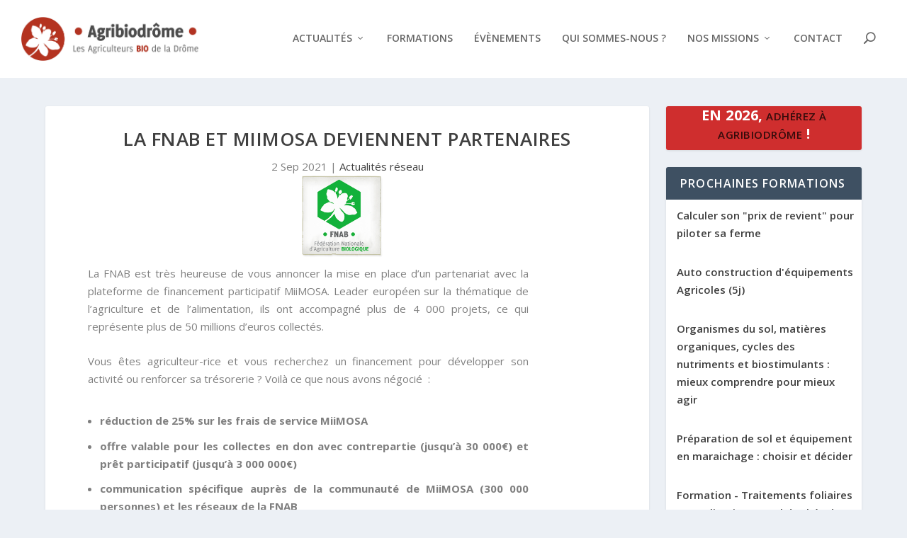

--- FILE ---
content_type: text/html; charset=UTF-8
request_url: https://agribiodrome.fr/la-fnab-et-miimosa-deviennent-partenaires/
body_size: 25688
content:
<!DOCTYPE html>
<!--[if IE 6]>
<html id="ie6" lang="fr-FR" prefix="og: http://ogp.me/ns# fb: http://ogp.me/ns/fb#">
<![endif]-->
<!--[if IE 7]>
<html id="ie7" lang="fr-FR" prefix="og: http://ogp.me/ns# fb: http://ogp.me/ns/fb#">
<![endif]-->
<!--[if IE 8]>
<html id="ie8" lang="fr-FR" prefix="og: http://ogp.me/ns# fb: http://ogp.me/ns/fb#">
<![endif]-->
<!--[if !(IE 6) | !(IE 7) | !(IE 8)  ]><!-->
<html lang="fr-FR" prefix="og: http://ogp.me/ns# fb: http://ogp.me/ns/fb#">
<!--<![endif]-->
<head>
	<meta charset="UTF-8" />
			
	<meta http-equiv="X-UA-Compatible" content="IE=edge">
	<link rel="pingback" href="https://agribiodrome.fr/xmlrpc.php" />

		<!--[if lt IE 9]>
	<script src="https://agribiodrome.fr/wp-content/themes/Extra/scripts/ext/html5.js" type="text/javascript"></script>
	<![endif]-->

	<script type="text/javascript">
		document.documentElement.className = 'js';
	</script>

	<title>La FNAB et MiiMOSA deviennent partenaires | Agribiodrôme</title>
<link rel="preconnect" href="https://fonts.gstatic.com" crossorigin /><meta name='robots' content='max-image-preview:large' />
<script type="text/javascript">
			let jqueryParams=[],jQuery=function(r){return jqueryParams=[...jqueryParams,r],jQuery},$=function(r){return jqueryParams=[...jqueryParams,r],$};window.jQuery=jQuery,window.$=jQuery;let customHeadScripts=!1;jQuery.fn=jQuery.prototype={},$.fn=jQuery.prototype={},jQuery.noConflict=function(r){if(window.jQuery)return jQuery=window.jQuery,$=window.jQuery,customHeadScripts=!0,jQuery.noConflict},jQuery.ready=function(r){jqueryParams=[...jqueryParams,r]},$.ready=function(r){jqueryParams=[...jqueryParams,r]},jQuery.load=function(r){jqueryParams=[...jqueryParams,r]},$.load=function(r){jqueryParams=[...jqueryParams,r]},jQuery.fn.ready=function(r){jqueryParams=[...jqueryParams,r]},$.fn.ready=function(r){jqueryParams=[...jqueryParams,r]};</script><link rel='dns-prefetch' href='//widgetlogic.org' />
<link rel='dns-prefetch' href='//fonts.googleapis.com' />
<link rel="alternate" type="application/rss+xml" title="Agribiodrôme &raquo; Flux" href="https://agribiodrome.fr/feed/" />
<link rel="alternate" title="oEmbed (JSON)" type="application/json+oembed" href="https://agribiodrome.fr/wp-json/oembed/1.0/embed?url=https%3A%2F%2Fagribiodrome.fr%2Fla-fnab-et-miimosa-deviennent-partenaires%2F" />
<link rel="alternate" title="oEmbed (XML)" type="text/xml+oembed" href="https://agribiodrome.fr/wp-json/oembed/1.0/embed?url=https%3A%2F%2Fagribiodrome.fr%2Fla-fnab-et-miimosa-deviennent-partenaires%2F&#038;format=xml" />
<meta content="AgriBioDrôme v.1.0.0" name="generator"/><style id='wp-img-auto-sizes-contain-inline-css' type='text/css'>
img:is([sizes=auto i],[sizes^="auto," i]){contain-intrinsic-size:3000px 1500px}
/*# sourceURL=wp-img-auto-sizes-contain-inline-css */
</style>
<style id='wp-block-library-inline-css' type='text/css'>
:root{--wp-block-synced-color:#7a00df;--wp-block-synced-color--rgb:122,0,223;--wp-bound-block-color:var(--wp-block-synced-color);--wp-editor-canvas-background:#ddd;--wp-admin-theme-color:#007cba;--wp-admin-theme-color--rgb:0,124,186;--wp-admin-theme-color-darker-10:#006ba1;--wp-admin-theme-color-darker-10--rgb:0,107,160.5;--wp-admin-theme-color-darker-20:#005a87;--wp-admin-theme-color-darker-20--rgb:0,90,135;--wp-admin-border-width-focus:2px}@media (min-resolution:192dpi){:root{--wp-admin-border-width-focus:1.5px}}.wp-element-button{cursor:pointer}:root .has-very-light-gray-background-color{background-color:#eee}:root .has-very-dark-gray-background-color{background-color:#313131}:root .has-very-light-gray-color{color:#eee}:root .has-very-dark-gray-color{color:#313131}:root .has-vivid-green-cyan-to-vivid-cyan-blue-gradient-background{background:linear-gradient(135deg,#00d084,#0693e3)}:root .has-purple-crush-gradient-background{background:linear-gradient(135deg,#34e2e4,#4721fb 50%,#ab1dfe)}:root .has-hazy-dawn-gradient-background{background:linear-gradient(135deg,#faaca8,#dad0ec)}:root .has-subdued-olive-gradient-background{background:linear-gradient(135deg,#fafae1,#67a671)}:root .has-atomic-cream-gradient-background{background:linear-gradient(135deg,#fdd79a,#004a59)}:root .has-nightshade-gradient-background{background:linear-gradient(135deg,#330968,#31cdcf)}:root .has-midnight-gradient-background{background:linear-gradient(135deg,#020381,#2874fc)}:root{--wp--preset--font-size--normal:16px;--wp--preset--font-size--huge:42px}.has-regular-font-size{font-size:1em}.has-larger-font-size{font-size:2.625em}.has-normal-font-size{font-size:var(--wp--preset--font-size--normal)}.has-huge-font-size{font-size:var(--wp--preset--font-size--huge)}.has-text-align-center{text-align:center}.has-text-align-left{text-align:left}.has-text-align-right{text-align:right}.has-fit-text{white-space:nowrap!important}#end-resizable-editor-section{display:none}.aligncenter{clear:both}.items-justified-left{justify-content:flex-start}.items-justified-center{justify-content:center}.items-justified-right{justify-content:flex-end}.items-justified-space-between{justify-content:space-between}.screen-reader-text{border:0;clip-path:inset(50%);height:1px;margin:-1px;overflow:hidden;padding:0;position:absolute;width:1px;word-wrap:normal!important}.screen-reader-text:focus{background-color:#ddd;clip-path:none;color:#444;display:block;font-size:1em;height:auto;left:5px;line-height:normal;padding:15px 23px 14px;text-decoration:none;top:5px;width:auto;z-index:100000}html :where(.has-border-color){border-style:solid}html :where([style*=border-top-color]){border-top-style:solid}html :where([style*=border-right-color]){border-right-style:solid}html :where([style*=border-bottom-color]){border-bottom-style:solid}html :where([style*=border-left-color]){border-left-style:solid}html :where([style*=border-width]){border-style:solid}html :where([style*=border-top-width]){border-top-style:solid}html :where([style*=border-right-width]){border-right-style:solid}html :where([style*=border-bottom-width]){border-bottom-style:solid}html :where([style*=border-left-width]){border-left-style:solid}html :where(img[class*=wp-image-]){height:auto;max-width:100%}:where(figure){margin:0 0 1em}html :where(.is-position-sticky){--wp-admin--admin-bar--position-offset:var(--wp-admin--admin-bar--height,0px)}@media screen and (max-width:600px){html :where(.is-position-sticky){--wp-admin--admin-bar--position-offset:0px}}

/*# sourceURL=wp-block-library-inline-css */
</style><style id='wp-block-heading-inline-css' type='text/css'>
h1:where(.wp-block-heading).has-background,h2:where(.wp-block-heading).has-background,h3:where(.wp-block-heading).has-background,h4:where(.wp-block-heading).has-background,h5:where(.wp-block-heading).has-background,h6:where(.wp-block-heading).has-background{padding:1.25em 2.375em}h1.has-text-align-left[style*=writing-mode]:where([style*=vertical-lr]),h1.has-text-align-right[style*=writing-mode]:where([style*=vertical-rl]),h2.has-text-align-left[style*=writing-mode]:where([style*=vertical-lr]),h2.has-text-align-right[style*=writing-mode]:where([style*=vertical-rl]),h3.has-text-align-left[style*=writing-mode]:where([style*=vertical-lr]),h3.has-text-align-right[style*=writing-mode]:where([style*=vertical-rl]),h4.has-text-align-left[style*=writing-mode]:where([style*=vertical-lr]),h4.has-text-align-right[style*=writing-mode]:where([style*=vertical-rl]),h5.has-text-align-left[style*=writing-mode]:where([style*=vertical-lr]),h5.has-text-align-right[style*=writing-mode]:where([style*=vertical-rl]),h6.has-text-align-left[style*=writing-mode]:where([style*=vertical-lr]),h6.has-text-align-right[style*=writing-mode]:where([style*=vertical-rl]){rotate:180deg}
/*# sourceURL=https://agribiodrome.fr/wp-includes/blocks/heading/style.min.css */
</style>
<style id='global-styles-inline-css' type='text/css'>
:root{--wp--preset--aspect-ratio--square: 1;--wp--preset--aspect-ratio--4-3: 4/3;--wp--preset--aspect-ratio--3-4: 3/4;--wp--preset--aspect-ratio--3-2: 3/2;--wp--preset--aspect-ratio--2-3: 2/3;--wp--preset--aspect-ratio--16-9: 16/9;--wp--preset--aspect-ratio--9-16: 9/16;--wp--preset--color--black: #000000;--wp--preset--color--cyan-bluish-gray: #abb8c3;--wp--preset--color--white: #ffffff;--wp--preset--color--pale-pink: #f78da7;--wp--preset--color--vivid-red: #cf2e2e;--wp--preset--color--luminous-vivid-orange: #ff6900;--wp--preset--color--luminous-vivid-amber: #fcb900;--wp--preset--color--light-green-cyan: #7bdcb5;--wp--preset--color--vivid-green-cyan: #00d084;--wp--preset--color--pale-cyan-blue: #8ed1fc;--wp--preset--color--vivid-cyan-blue: #0693e3;--wp--preset--color--vivid-purple: #9b51e0;--wp--preset--gradient--vivid-cyan-blue-to-vivid-purple: linear-gradient(135deg,rgb(6,147,227) 0%,rgb(155,81,224) 100%);--wp--preset--gradient--light-green-cyan-to-vivid-green-cyan: linear-gradient(135deg,rgb(122,220,180) 0%,rgb(0,208,130) 100%);--wp--preset--gradient--luminous-vivid-amber-to-luminous-vivid-orange: linear-gradient(135deg,rgb(252,185,0) 0%,rgb(255,105,0) 100%);--wp--preset--gradient--luminous-vivid-orange-to-vivid-red: linear-gradient(135deg,rgb(255,105,0) 0%,rgb(207,46,46) 100%);--wp--preset--gradient--very-light-gray-to-cyan-bluish-gray: linear-gradient(135deg,rgb(238,238,238) 0%,rgb(169,184,195) 100%);--wp--preset--gradient--cool-to-warm-spectrum: linear-gradient(135deg,rgb(74,234,220) 0%,rgb(151,120,209) 20%,rgb(207,42,186) 40%,rgb(238,44,130) 60%,rgb(251,105,98) 80%,rgb(254,248,76) 100%);--wp--preset--gradient--blush-light-purple: linear-gradient(135deg,rgb(255,206,236) 0%,rgb(152,150,240) 100%);--wp--preset--gradient--blush-bordeaux: linear-gradient(135deg,rgb(254,205,165) 0%,rgb(254,45,45) 50%,rgb(107,0,62) 100%);--wp--preset--gradient--luminous-dusk: linear-gradient(135deg,rgb(255,203,112) 0%,rgb(199,81,192) 50%,rgb(65,88,208) 100%);--wp--preset--gradient--pale-ocean: linear-gradient(135deg,rgb(255,245,203) 0%,rgb(182,227,212) 50%,rgb(51,167,181) 100%);--wp--preset--gradient--electric-grass: linear-gradient(135deg,rgb(202,248,128) 0%,rgb(113,206,126) 100%);--wp--preset--gradient--midnight: linear-gradient(135deg,rgb(2,3,129) 0%,rgb(40,116,252) 100%);--wp--preset--font-size--small: 13px;--wp--preset--font-size--medium: 20px;--wp--preset--font-size--large: 36px;--wp--preset--font-size--x-large: 42px;--wp--preset--spacing--20: 0.44rem;--wp--preset--spacing--30: 0.67rem;--wp--preset--spacing--40: 1rem;--wp--preset--spacing--50: 1.5rem;--wp--preset--spacing--60: 2.25rem;--wp--preset--spacing--70: 3.38rem;--wp--preset--spacing--80: 5.06rem;--wp--preset--shadow--natural: 6px 6px 9px rgba(0, 0, 0, 0.2);--wp--preset--shadow--deep: 12px 12px 50px rgba(0, 0, 0, 0.4);--wp--preset--shadow--sharp: 6px 6px 0px rgba(0, 0, 0, 0.2);--wp--preset--shadow--outlined: 6px 6px 0px -3px rgb(255, 255, 255), 6px 6px rgb(0, 0, 0);--wp--preset--shadow--crisp: 6px 6px 0px rgb(0, 0, 0);}:root { --wp--style--global--content-size: 856px;--wp--style--global--wide-size: 1280px; }:where(body) { margin: 0; }.wp-site-blocks > .alignleft { float: left; margin-right: 2em; }.wp-site-blocks > .alignright { float: right; margin-left: 2em; }.wp-site-blocks > .aligncenter { justify-content: center; margin-left: auto; margin-right: auto; }:where(.is-layout-flex){gap: 0.5em;}:where(.is-layout-grid){gap: 0.5em;}.is-layout-flow > .alignleft{float: left;margin-inline-start: 0;margin-inline-end: 2em;}.is-layout-flow > .alignright{float: right;margin-inline-start: 2em;margin-inline-end: 0;}.is-layout-flow > .aligncenter{margin-left: auto !important;margin-right: auto !important;}.is-layout-constrained > .alignleft{float: left;margin-inline-start: 0;margin-inline-end: 2em;}.is-layout-constrained > .alignright{float: right;margin-inline-start: 2em;margin-inline-end: 0;}.is-layout-constrained > .aligncenter{margin-left: auto !important;margin-right: auto !important;}.is-layout-constrained > :where(:not(.alignleft):not(.alignright):not(.alignfull)){max-width: var(--wp--style--global--content-size);margin-left: auto !important;margin-right: auto !important;}.is-layout-constrained > .alignwide{max-width: var(--wp--style--global--wide-size);}body .is-layout-flex{display: flex;}.is-layout-flex{flex-wrap: wrap;align-items: center;}.is-layout-flex > :is(*, div){margin: 0;}body .is-layout-grid{display: grid;}.is-layout-grid > :is(*, div){margin: 0;}body{padding-top: 0px;padding-right: 0px;padding-bottom: 0px;padding-left: 0px;}a:where(:not(.wp-element-button)){text-decoration: underline;}:root :where(.wp-element-button, .wp-block-button__link){background-color: #32373c;border-width: 0;color: #fff;font-family: inherit;font-size: inherit;font-style: inherit;font-weight: inherit;letter-spacing: inherit;line-height: inherit;padding-top: calc(0.667em + 2px);padding-right: calc(1.333em + 2px);padding-bottom: calc(0.667em + 2px);padding-left: calc(1.333em + 2px);text-decoration: none;text-transform: inherit;}.has-black-color{color: var(--wp--preset--color--black) !important;}.has-cyan-bluish-gray-color{color: var(--wp--preset--color--cyan-bluish-gray) !important;}.has-white-color{color: var(--wp--preset--color--white) !important;}.has-pale-pink-color{color: var(--wp--preset--color--pale-pink) !important;}.has-vivid-red-color{color: var(--wp--preset--color--vivid-red) !important;}.has-luminous-vivid-orange-color{color: var(--wp--preset--color--luminous-vivid-orange) !important;}.has-luminous-vivid-amber-color{color: var(--wp--preset--color--luminous-vivid-amber) !important;}.has-light-green-cyan-color{color: var(--wp--preset--color--light-green-cyan) !important;}.has-vivid-green-cyan-color{color: var(--wp--preset--color--vivid-green-cyan) !important;}.has-pale-cyan-blue-color{color: var(--wp--preset--color--pale-cyan-blue) !important;}.has-vivid-cyan-blue-color{color: var(--wp--preset--color--vivid-cyan-blue) !important;}.has-vivid-purple-color{color: var(--wp--preset--color--vivid-purple) !important;}.has-black-background-color{background-color: var(--wp--preset--color--black) !important;}.has-cyan-bluish-gray-background-color{background-color: var(--wp--preset--color--cyan-bluish-gray) !important;}.has-white-background-color{background-color: var(--wp--preset--color--white) !important;}.has-pale-pink-background-color{background-color: var(--wp--preset--color--pale-pink) !important;}.has-vivid-red-background-color{background-color: var(--wp--preset--color--vivid-red) !important;}.has-luminous-vivid-orange-background-color{background-color: var(--wp--preset--color--luminous-vivid-orange) !important;}.has-luminous-vivid-amber-background-color{background-color: var(--wp--preset--color--luminous-vivid-amber) !important;}.has-light-green-cyan-background-color{background-color: var(--wp--preset--color--light-green-cyan) !important;}.has-vivid-green-cyan-background-color{background-color: var(--wp--preset--color--vivid-green-cyan) !important;}.has-pale-cyan-blue-background-color{background-color: var(--wp--preset--color--pale-cyan-blue) !important;}.has-vivid-cyan-blue-background-color{background-color: var(--wp--preset--color--vivid-cyan-blue) !important;}.has-vivid-purple-background-color{background-color: var(--wp--preset--color--vivid-purple) !important;}.has-black-border-color{border-color: var(--wp--preset--color--black) !important;}.has-cyan-bluish-gray-border-color{border-color: var(--wp--preset--color--cyan-bluish-gray) !important;}.has-white-border-color{border-color: var(--wp--preset--color--white) !important;}.has-pale-pink-border-color{border-color: var(--wp--preset--color--pale-pink) !important;}.has-vivid-red-border-color{border-color: var(--wp--preset--color--vivid-red) !important;}.has-luminous-vivid-orange-border-color{border-color: var(--wp--preset--color--luminous-vivid-orange) !important;}.has-luminous-vivid-amber-border-color{border-color: var(--wp--preset--color--luminous-vivid-amber) !important;}.has-light-green-cyan-border-color{border-color: var(--wp--preset--color--light-green-cyan) !important;}.has-vivid-green-cyan-border-color{border-color: var(--wp--preset--color--vivid-green-cyan) !important;}.has-pale-cyan-blue-border-color{border-color: var(--wp--preset--color--pale-cyan-blue) !important;}.has-vivid-cyan-blue-border-color{border-color: var(--wp--preset--color--vivid-cyan-blue) !important;}.has-vivid-purple-border-color{border-color: var(--wp--preset--color--vivid-purple) !important;}.has-vivid-cyan-blue-to-vivid-purple-gradient-background{background: var(--wp--preset--gradient--vivid-cyan-blue-to-vivid-purple) !important;}.has-light-green-cyan-to-vivid-green-cyan-gradient-background{background: var(--wp--preset--gradient--light-green-cyan-to-vivid-green-cyan) !important;}.has-luminous-vivid-amber-to-luminous-vivid-orange-gradient-background{background: var(--wp--preset--gradient--luminous-vivid-amber-to-luminous-vivid-orange) !important;}.has-luminous-vivid-orange-to-vivid-red-gradient-background{background: var(--wp--preset--gradient--luminous-vivid-orange-to-vivid-red) !important;}.has-very-light-gray-to-cyan-bluish-gray-gradient-background{background: var(--wp--preset--gradient--very-light-gray-to-cyan-bluish-gray) !important;}.has-cool-to-warm-spectrum-gradient-background{background: var(--wp--preset--gradient--cool-to-warm-spectrum) !important;}.has-blush-light-purple-gradient-background{background: var(--wp--preset--gradient--blush-light-purple) !important;}.has-blush-bordeaux-gradient-background{background: var(--wp--preset--gradient--blush-bordeaux) !important;}.has-luminous-dusk-gradient-background{background: var(--wp--preset--gradient--luminous-dusk) !important;}.has-pale-ocean-gradient-background{background: var(--wp--preset--gradient--pale-ocean) !important;}.has-electric-grass-gradient-background{background: var(--wp--preset--gradient--electric-grass) !important;}.has-midnight-gradient-background{background: var(--wp--preset--gradient--midnight) !important;}.has-small-font-size{font-size: var(--wp--preset--font-size--small) !important;}.has-medium-font-size{font-size: var(--wp--preset--font-size--medium) !important;}.has-large-font-size{font-size: var(--wp--preset--font-size--large) !important;}.has-x-large-font-size{font-size: var(--wp--preset--font-size--x-large) !important;}
/*# sourceURL=global-styles-inline-css */
</style>

<link rel='stylesheet' id='block-widget-css' href='https://agribiodrome.fr/wp-content/plugins/widget-logic/block_widget/css/widget.css?ver=1768230844' type='text/css' media='all' />
<link rel='stylesheet' id='events-manager-css' href='https://agribiodrome.fr/wp-content/plugins/events-manager/includes/css/events-manager.min.css?ver=7.2.3.1' type='text/css' media='all' />
<style id='events-manager-inline-css' type='text/css'>
body .em { --font-family : inherit; --font-weight : inherit; --font-size : 1em; --line-height : inherit; }
/*# sourceURL=events-manager-inline-css */
</style>
<link rel='stylesheet' id='slick-css' href='https://agribiodrome.fr/wp-content/plugins/widget-post-slider/assets/css/slick.css?ver=all' type='text/css' media='all' />
<link rel='stylesheet' id='font-awesome-css-css' href='https://agribiodrome.fr/wp-content/plugins/widget-post-slider/assets/css/font-awesome.min.css?ver=all' type='text/css' media='all' />
<link rel='stylesheet' id='widget-post-slider-style-css' href='https://agribiodrome.fr/wp-content/plugins/widget-post-slider/assets/css/style.css?ver=all' type='text/css' media='all' />
<link rel='stylesheet' id='wpos-slick-style-css' href='https://agribiodrome.fr/wp-content/plugins/wp-responsive-recent-post-slider/assets/css/slick.css?ver=3.7.1' type='text/css' media='all' />
<link rel='stylesheet' id='wppsac-public-style-css' href='https://agribiodrome.fr/wp-content/plugins/wp-responsive-recent-post-slider/assets/css/recent-post-style.css?ver=3.7.1' type='text/css' media='all' />
<link rel='stylesheet' id='extra-fonts-css' href='https://fonts.googleapis.com/css?family=Open+Sans:300italic,400italic,600italic,700italic,800italic,400,300,600,700,800&#038;subset=latin,latin-ext' type='text/css' media='all' />
<link rel='stylesheet' id='extra-style-parent-css' href='https://agribiodrome.fr/wp-content/themes/Extra/style.min.css?ver=4.23.0' type='text/css' media='all' />
<style id='extra-dynamic-critical-inline-css' type='text/css'>
@font-face{font-family:ETmodules;font-display:block;src:url(//agribiodrome.fr/wp-content/themes/Extra/core/admin/fonts/modules/all/modules.eot);src:url(//agribiodrome.fr/wp-content/themes/Extra/core/admin/fonts/modules/all/modules.eot?#iefix) format("embedded-opentype"),url(//agribiodrome.fr/wp-content/themes/Extra/core/admin/fonts/modules/all/modules.woff) format("woff"),url(//agribiodrome.fr/wp-content/themes/Extra/core/admin/fonts/modules/all/modules.ttf) format("truetype"),url(//agribiodrome.fr/wp-content/themes/Extra/core/admin/fonts/modules/all/modules.svg#ETmodules) format("svg");font-weight:400;font-style:normal}
.et_audio_content,.et_link_content,.et_quote_content{background-color:#2ea3f2}.et_pb_post .et-pb-controllers a{margin-bottom:10px}.format-gallery .et-pb-controllers{bottom:0}.et_pb_blog_grid .et_audio_content{margin-bottom:19px}.et_pb_row .et_pb_blog_grid .et_pb_post .et_pb_slide{min-height:180px}.et_audio_content .wp-block-audio{margin:0;padding:0}.et_audio_content h2{line-height:44px}.et_pb_column_1_2 .et_audio_content h2,.et_pb_column_1_3 .et_audio_content h2,.et_pb_column_1_4 .et_audio_content h2,.et_pb_column_1_5 .et_audio_content h2,.et_pb_column_1_6 .et_audio_content h2,.et_pb_column_2_5 .et_audio_content h2,.et_pb_column_3_5 .et_audio_content h2,.et_pb_column_3_8 .et_audio_content h2{margin-bottom:9px;margin-top:0}.et_pb_column_1_2 .et_audio_content,.et_pb_column_3_5 .et_audio_content{padding:35px 40px}.et_pb_column_1_2 .et_audio_content h2,.et_pb_column_3_5 .et_audio_content h2{line-height:32px}.et_pb_column_1_3 .et_audio_content,.et_pb_column_1_4 .et_audio_content,.et_pb_column_1_5 .et_audio_content,.et_pb_column_1_6 .et_audio_content,.et_pb_column_2_5 .et_audio_content,.et_pb_column_3_8 .et_audio_content{padding:35px 20px}.et_pb_column_1_3 .et_audio_content h2,.et_pb_column_1_4 .et_audio_content h2,.et_pb_column_1_5 .et_audio_content h2,.et_pb_column_1_6 .et_audio_content h2,.et_pb_column_2_5 .et_audio_content h2,.et_pb_column_3_8 .et_audio_content h2{font-size:18px;line-height:26px}article.et_pb_has_overlay .et_pb_blog_image_container{position:relative}.et_pb_post>.et_main_video_container{position:relative;margin-bottom:30px}.et_pb_post .et_pb_video_overlay .et_pb_video_play{color:#fff}.et_pb_post .et_pb_video_overlay_hover:hover{background:rgba(0,0,0,.6)}.et_audio_content,.et_link_content,.et_quote_content{text-align:center;word-wrap:break-word;position:relative;padding:50px 60px}.et_audio_content h2,.et_link_content a.et_link_main_url,.et_link_content h2,.et_quote_content blockquote cite,.et_quote_content blockquote p{color:#fff!important}.et_quote_main_link{position:absolute;text-indent:-9999px;width:100%;height:100%;display:block;top:0;left:0}.et_quote_content blockquote{padding:0;margin:0;border:none}.et_audio_content h2,.et_link_content h2,.et_quote_content blockquote p{margin-top:0}.et_audio_content h2{margin-bottom:20px}.et_audio_content h2,.et_link_content h2,.et_quote_content blockquote p{line-height:44px}.et_link_content a.et_link_main_url,.et_quote_content blockquote cite{font-size:18px;font-weight:200}.et_quote_content blockquote cite{font-style:normal}.et_pb_column_2_3 .et_quote_content{padding:50px 42px 45px}.et_pb_column_2_3 .et_audio_content,.et_pb_column_2_3 .et_link_content{padding:40px 40px 45px}.et_pb_column_1_2 .et_audio_content,.et_pb_column_1_2 .et_link_content,.et_pb_column_1_2 .et_quote_content,.et_pb_column_3_5 .et_audio_content,.et_pb_column_3_5 .et_link_content,.et_pb_column_3_5 .et_quote_content{padding:35px 40px}.et_pb_column_1_2 .et_quote_content blockquote p,.et_pb_column_3_5 .et_quote_content blockquote p{font-size:26px;line-height:32px}.et_pb_column_1_2 .et_audio_content h2,.et_pb_column_1_2 .et_link_content h2,.et_pb_column_3_5 .et_audio_content h2,.et_pb_column_3_5 .et_link_content h2{line-height:32px}.et_pb_column_1_2 .et_link_content a.et_link_main_url,.et_pb_column_1_2 .et_quote_content blockquote cite,.et_pb_column_3_5 .et_link_content a.et_link_main_url,.et_pb_column_3_5 .et_quote_content blockquote cite{font-size:14px}.et_pb_column_1_3 .et_quote_content,.et_pb_column_1_4 .et_quote_content,.et_pb_column_1_5 .et_quote_content,.et_pb_column_1_6 .et_quote_content,.et_pb_column_2_5 .et_quote_content,.et_pb_column_3_8 .et_quote_content{padding:35px 30px 32px}.et_pb_column_1_3 .et_audio_content,.et_pb_column_1_3 .et_link_content,.et_pb_column_1_4 .et_audio_content,.et_pb_column_1_4 .et_link_content,.et_pb_column_1_5 .et_audio_content,.et_pb_column_1_5 .et_link_content,.et_pb_column_1_6 .et_audio_content,.et_pb_column_1_6 .et_link_content,.et_pb_column_2_5 .et_audio_content,.et_pb_column_2_5 .et_link_content,.et_pb_column_3_8 .et_audio_content,.et_pb_column_3_8 .et_link_content{padding:35px 20px}.et_pb_column_1_3 .et_audio_content h2,.et_pb_column_1_3 .et_link_content h2,.et_pb_column_1_3 .et_quote_content blockquote p,.et_pb_column_1_4 .et_audio_content h2,.et_pb_column_1_4 .et_link_content h2,.et_pb_column_1_4 .et_quote_content blockquote p,.et_pb_column_1_5 .et_audio_content h2,.et_pb_column_1_5 .et_link_content h2,.et_pb_column_1_5 .et_quote_content blockquote p,.et_pb_column_1_6 .et_audio_content h2,.et_pb_column_1_6 .et_link_content h2,.et_pb_column_1_6 .et_quote_content blockquote p,.et_pb_column_2_5 .et_audio_content h2,.et_pb_column_2_5 .et_link_content h2,.et_pb_column_2_5 .et_quote_content blockquote p,.et_pb_column_3_8 .et_audio_content h2,.et_pb_column_3_8 .et_link_content h2,.et_pb_column_3_8 .et_quote_content blockquote p{font-size:18px;line-height:26px}.et_pb_column_1_3 .et_link_content a.et_link_main_url,.et_pb_column_1_3 .et_quote_content blockquote cite,.et_pb_column_1_4 .et_link_content a.et_link_main_url,.et_pb_column_1_4 .et_quote_content blockquote cite,.et_pb_column_1_5 .et_link_content a.et_link_main_url,.et_pb_column_1_5 .et_quote_content blockquote cite,.et_pb_column_1_6 .et_link_content a.et_link_main_url,.et_pb_column_1_6 .et_quote_content blockquote cite,.et_pb_column_2_5 .et_link_content a.et_link_main_url,.et_pb_column_2_5 .et_quote_content blockquote cite,.et_pb_column_3_8 .et_link_content a.et_link_main_url,.et_pb_column_3_8 .et_quote_content blockquote cite{font-size:14px}.et_pb_post .et_pb_gallery_post_type .et_pb_slide{min-height:500px;background-size:cover!important;background-position:top}.format-gallery .et_pb_slider.gallery-not-found .et_pb_slide{box-shadow:inset 0 0 10px rgba(0,0,0,.1)}.format-gallery .et_pb_slider:hover .et-pb-arrow-prev{left:0}.format-gallery .et_pb_slider:hover .et-pb-arrow-next{right:0}.et_pb_post>.et_pb_slider{margin-bottom:30px}.et_pb_column_3_4 .et_pb_post .et_pb_slide{min-height:442px}.et_pb_column_2_3 .et_pb_post .et_pb_slide{min-height:390px}.et_pb_column_1_2 .et_pb_post .et_pb_slide,.et_pb_column_3_5 .et_pb_post .et_pb_slide{min-height:284px}.et_pb_column_1_3 .et_pb_post .et_pb_slide,.et_pb_column_2_5 .et_pb_post .et_pb_slide,.et_pb_column_3_8 .et_pb_post .et_pb_slide{min-height:180px}.et_pb_column_1_4 .et_pb_post .et_pb_slide,.et_pb_column_1_5 .et_pb_post .et_pb_slide,.et_pb_column_1_6 .et_pb_post .et_pb_slide{min-height:125px}.et_pb_portfolio.et_pb_section_parallax .pagination,.et_pb_portfolio.et_pb_section_video .pagination,.et_pb_portfolio_grid.et_pb_section_parallax .pagination,.et_pb_portfolio_grid.et_pb_section_video .pagination{position:relative}.et_pb_bg_layout_light .et_pb_post .post-meta,.et_pb_bg_layout_light .et_pb_post .post-meta a,.et_pb_bg_layout_light .et_pb_post p{color:#666}.et_pb_bg_layout_dark .et_pb_post .post-meta,.et_pb_bg_layout_dark .et_pb_post .post-meta a,.et_pb_bg_layout_dark .et_pb_post p{color:inherit}.et_pb_text_color_dark .et_audio_content h2,.et_pb_text_color_dark .et_link_content a.et_link_main_url,.et_pb_text_color_dark .et_link_content h2,.et_pb_text_color_dark .et_quote_content blockquote cite,.et_pb_text_color_dark .et_quote_content blockquote p{color:#666!important}.et_pb_text_color_dark.et_audio_content h2,.et_pb_text_color_dark.et_link_content a.et_link_main_url,.et_pb_text_color_dark.et_link_content h2,.et_pb_text_color_dark.et_quote_content blockquote cite,.et_pb_text_color_dark.et_quote_content blockquote p{color:#bbb!important}.et_pb_text_color_dark.et_audio_content,.et_pb_text_color_dark.et_link_content,.et_pb_text_color_dark.et_quote_content{background-color:#e8e8e8}@media (min-width:981px) and (max-width:1100px){.et_quote_content{padding:50px 70px 45px}.et_pb_column_2_3 .et_quote_content{padding:50px 50px 45px}.et_pb_column_1_2 .et_quote_content,.et_pb_column_3_5 .et_quote_content{padding:35px 47px 30px}.et_pb_column_1_3 .et_quote_content,.et_pb_column_1_4 .et_quote_content,.et_pb_column_1_5 .et_quote_content,.et_pb_column_1_6 .et_quote_content,.et_pb_column_2_5 .et_quote_content,.et_pb_column_3_8 .et_quote_content{padding:35px 25px 32px}.et_pb_column_4_4 .et_pb_post .et_pb_slide{min-height:534px}.et_pb_column_3_4 .et_pb_post .et_pb_slide{min-height:392px}.et_pb_column_2_3 .et_pb_post .et_pb_slide{min-height:345px}.et_pb_column_1_2 .et_pb_post .et_pb_slide,.et_pb_column_3_5 .et_pb_post .et_pb_slide{min-height:250px}.et_pb_column_1_3 .et_pb_post .et_pb_slide,.et_pb_column_2_5 .et_pb_post .et_pb_slide,.et_pb_column_3_8 .et_pb_post .et_pb_slide{min-height:155px}.et_pb_column_1_4 .et_pb_post .et_pb_slide,.et_pb_column_1_5 .et_pb_post .et_pb_slide,.et_pb_column_1_6 .et_pb_post .et_pb_slide{min-height:108px}}@media (max-width:980px){.et_pb_bg_layout_dark_tablet .et_audio_content h2{color:#fff!important}.et_pb_text_color_dark_tablet.et_audio_content h2{color:#bbb!important}.et_pb_text_color_dark_tablet.et_audio_content{background-color:#e8e8e8}.et_pb_bg_layout_dark_tablet .et_audio_content h2,.et_pb_bg_layout_dark_tablet .et_link_content a.et_link_main_url,.et_pb_bg_layout_dark_tablet .et_link_content h2,.et_pb_bg_layout_dark_tablet .et_quote_content blockquote cite,.et_pb_bg_layout_dark_tablet .et_quote_content blockquote p{color:#fff!important}.et_pb_text_color_dark_tablet .et_audio_content h2,.et_pb_text_color_dark_tablet .et_link_content a.et_link_main_url,.et_pb_text_color_dark_tablet .et_link_content h2,.et_pb_text_color_dark_tablet .et_quote_content blockquote cite,.et_pb_text_color_dark_tablet .et_quote_content blockquote p{color:#666!important}.et_pb_text_color_dark_tablet.et_audio_content h2,.et_pb_text_color_dark_tablet.et_link_content a.et_link_main_url,.et_pb_text_color_dark_tablet.et_link_content h2,.et_pb_text_color_dark_tablet.et_quote_content blockquote cite,.et_pb_text_color_dark_tablet.et_quote_content blockquote p{color:#bbb!important}.et_pb_text_color_dark_tablet.et_audio_content,.et_pb_text_color_dark_tablet.et_link_content,.et_pb_text_color_dark_tablet.et_quote_content{background-color:#e8e8e8}}@media (min-width:768px) and (max-width:980px){.et_audio_content h2{font-size:26px!important;line-height:44px!important;margin-bottom:24px!important}.et_pb_post>.et_pb_gallery_post_type>.et_pb_slides>.et_pb_slide{min-height:384px!important}.et_quote_content{padding:50px 43px 45px!important}.et_quote_content blockquote p{font-size:26px!important;line-height:44px!important}.et_quote_content blockquote cite{font-size:18px!important}.et_link_content{padding:40px 40px 45px}.et_link_content h2{font-size:26px!important;line-height:44px!important}.et_link_content a.et_link_main_url{font-size:18px!important}}@media (max-width:767px){.et_audio_content h2,.et_link_content h2,.et_quote_content,.et_quote_content blockquote p{font-size:20px!important;line-height:26px!important}.et_audio_content,.et_link_content{padding:35px 20px!important}.et_audio_content h2{margin-bottom:9px!important}.et_pb_bg_layout_dark_phone .et_audio_content h2{color:#fff!important}.et_pb_text_color_dark_phone.et_audio_content{background-color:#e8e8e8}.et_link_content a.et_link_main_url,.et_quote_content blockquote cite{font-size:14px!important}.format-gallery .et-pb-controllers{height:auto}.et_pb_post>.et_pb_gallery_post_type>.et_pb_slides>.et_pb_slide{min-height:222px!important}.et_pb_bg_layout_dark_phone .et_audio_content h2,.et_pb_bg_layout_dark_phone .et_link_content a.et_link_main_url,.et_pb_bg_layout_dark_phone .et_link_content h2,.et_pb_bg_layout_dark_phone .et_quote_content blockquote cite,.et_pb_bg_layout_dark_phone .et_quote_content blockquote p{color:#fff!important}.et_pb_text_color_dark_phone .et_audio_content h2,.et_pb_text_color_dark_phone .et_link_content a.et_link_main_url,.et_pb_text_color_dark_phone .et_link_content h2,.et_pb_text_color_dark_phone .et_quote_content blockquote cite,.et_pb_text_color_dark_phone .et_quote_content blockquote p{color:#666!important}.et_pb_text_color_dark_phone.et_audio_content h2,.et_pb_text_color_dark_phone.et_link_content a.et_link_main_url,.et_pb_text_color_dark_phone.et_link_content h2,.et_pb_text_color_dark_phone.et_quote_content blockquote cite,.et_pb_text_color_dark_phone.et_quote_content blockquote p{color:#bbb!important}.et_pb_text_color_dark_phone.et_audio_content,.et_pb_text_color_dark_phone.et_link_content,.et_pb_text_color_dark_phone.et_quote_content{background-color:#e8e8e8}}@media (max-width:479px){.et_pb_column_1_2 .et_pb_carousel_item .et_pb_video_play,.et_pb_column_1_3 .et_pb_carousel_item .et_pb_video_play,.et_pb_column_2_3 .et_pb_carousel_item .et_pb_video_play,.et_pb_column_2_5 .et_pb_carousel_item .et_pb_video_play,.et_pb_column_3_5 .et_pb_carousel_item .et_pb_video_play,.et_pb_column_3_8 .et_pb_carousel_item .et_pb_video_play{font-size:1.5rem;line-height:1.5rem;margin-left:-.75rem;margin-top:-.75rem}.et_audio_content,.et_quote_content{padding:35px 20px!important}.et_pb_post>.et_pb_gallery_post_type>.et_pb_slides>.et_pb_slide{min-height:156px!important}}.et_full_width_page .et_gallery_item{float:left;width:20.875%;margin:0 5.5% 5.5% 0}.et_full_width_page .et_gallery_item:nth-child(3n){margin-right:5.5%}.et_full_width_page .et_gallery_item:nth-child(3n+1){clear:none}.et_full_width_page .et_gallery_item:nth-child(4n){margin-right:0}.et_full_width_page .et_gallery_item:nth-child(4n+1){clear:both}
.et_pb_slider{position:relative;overflow:hidden}.et_pb_slide{padding:0 6%;background-size:cover;background-position:50%;background-repeat:no-repeat}.et_pb_slider .et_pb_slide{display:none;float:left;margin-right:-100%;position:relative;width:100%;text-align:center;list-style:none!important;background-position:50%;background-size:100%;background-size:cover}.et_pb_slider .et_pb_slide:first-child{display:list-item}.et-pb-controllers{position:absolute;bottom:20px;left:0;width:100%;text-align:center;z-index:10}.et-pb-controllers a{display:inline-block;background-color:hsla(0,0%,100%,.5);text-indent:-9999px;border-radius:7px;width:7px;height:7px;margin-right:10px;padding:0;opacity:.5}.et-pb-controllers .et-pb-active-control{opacity:1}.et-pb-controllers a:last-child{margin-right:0}.et-pb-controllers .et-pb-active-control{background-color:#fff}.et_pb_slides .et_pb_temp_slide{display:block}.et_pb_slides:after{content:"";display:block;clear:both;visibility:hidden;line-height:0;height:0;width:0}@media (max-width:980px){.et_pb_bg_layout_light_tablet .et-pb-controllers .et-pb-active-control{background-color:#333}.et_pb_bg_layout_light_tablet .et-pb-controllers a{background-color:rgba(0,0,0,.3)}.et_pb_bg_layout_light_tablet .et_pb_slide_content{color:#333}.et_pb_bg_layout_dark_tablet .et_pb_slide_description{text-shadow:0 1px 3px rgba(0,0,0,.3)}.et_pb_bg_layout_dark_tablet .et_pb_slide_content{color:#fff}.et_pb_bg_layout_dark_tablet .et-pb-controllers .et-pb-active-control{background-color:#fff}.et_pb_bg_layout_dark_tablet .et-pb-controllers a{background-color:hsla(0,0%,100%,.5)}}@media (max-width:767px){.et-pb-controllers{position:absolute;bottom:5%;left:0;width:100%;text-align:center;z-index:10;height:14px}.et_transparent_nav .et_pb_section:first-child .et-pb-controllers{bottom:18px}.et_pb_bg_layout_light_phone.et_pb_slider_with_overlay .et_pb_slide_overlay_container,.et_pb_bg_layout_light_phone.et_pb_slider_with_text_overlay .et_pb_text_overlay_wrapper{background-color:hsla(0,0%,100%,.9)}.et_pb_bg_layout_light_phone .et-pb-controllers .et-pb-active-control{background-color:#333}.et_pb_bg_layout_dark_phone.et_pb_slider_with_overlay .et_pb_slide_overlay_container,.et_pb_bg_layout_dark_phone.et_pb_slider_with_text_overlay .et_pb_text_overlay_wrapper,.et_pb_bg_layout_light_phone .et-pb-controllers a{background-color:rgba(0,0,0,.3)}.et_pb_bg_layout_dark_phone .et-pb-controllers .et-pb-active-control{background-color:#fff}.et_pb_bg_layout_dark_phone .et-pb-controllers a{background-color:hsla(0,0%,100%,.5)}}.et_mobile_device .et_pb_slider_parallax .et_pb_slide,.et_mobile_device .et_pb_slides .et_parallax_bg.et_pb_parallax_css{background-attachment:scroll}
.et-pb-arrow-next,.et-pb-arrow-prev{position:absolute;top:50%;z-index:100;font-size:48px;color:#fff;margin-top:-24px;transition:all .2s ease-in-out;opacity:0}.et_pb_bg_layout_light .et-pb-arrow-next,.et_pb_bg_layout_light .et-pb-arrow-prev{color:#333}.et_pb_slider:hover .et-pb-arrow-prev{left:22px;opacity:1}.et_pb_slider:hover .et-pb-arrow-next{right:22px;opacity:1}.et_pb_bg_layout_light .et-pb-controllers .et-pb-active-control{background-color:#333}.et_pb_bg_layout_light .et-pb-controllers a{background-color:rgba(0,0,0,.3)}.et-pb-arrow-next:hover,.et-pb-arrow-prev:hover{text-decoration:none}.et-pb-arrow-next span,.et-pb-arrow-prev span{display:none}.et-pb-arrow-prev{left:-22px}.et-pb-arrow-next{right:-22px}.et-pb-arrow-prev:before{content:"4"}.et-pb-arrow-next:before{content:"5"}.format-gallery .et-pb-arrow-next,.format-gallery .et-pb-arrow-prev{color:#fff}.et_pb_column_1_3 .et_pb_slider:hover .et-pb-arrow-prev,.et_pb_column_1_4 .et_pb_slider:hover .et-pb-arrow-prev,.et_pb_column_1_5 .et_pb_slider:hover .et-pb-arrow-prev,.et_pb_column_1_6 .et_pb_slider:hover .et-pb-arrow-prev,.et_pb_column_2_5 .et_pb_slider:hover .et-pb-arrow-prev{left:0}.et_pb_column_1_3 .et_pb_slider:hover .et-pb-arrow-next,.et_pb_column_1_4 .et_pb_slider:hover .et-pb-arrow-prev,.et_pb_column_1_5 .et_pb_slider:hover .et-pb-arrow-prev,.et_pb_column_1_6 .et_pb_slider:hover .et-pb-arrow-prev,.et_pb_column_2_5 .et_pb_slider:hover .et-pb-arrow-next{right:0}.et_pb_column_1_4 .et_pb_slider .et_pb_slide,.et_pb_column_1_5 .et_pb_slider .et_pb_slide,.et_pb_column_1_6 .et_pb_slider .et_pb_slide{min-height:170px}.et_pb_column_1_4 .et_pb_slider:hover .et-pb-arrow-next,.et_pb_column_1_5 .et_pb_slider:hover .et-pb-arrow-next,.et_pb_column_1_6 .et_pb_slider:hover .et-pb-arrow-next{right:0}@media (max-width:980px){.et_pb_bg_layout_light_tablet .et-pb-arrow-next,.et_pb_bg_layout_light_tablet .et-pb-arrow-prev{color:#333}.et_pb_bg_layout_dark_tablet .et-pb-arrow-next,.et_pb_bg_layout_dark_tablet .et-pb-arrow-prev{color:#fff}}@media (max-width:767px){.et_pb_slider:hover .et-pb-arrow-prev{left:0;opacity:1}.et_pb_slider:hover .et-pb-arrow-next{right:0;opacity:1}.et_pb_bg_layout_light_phone .et-pb-arrow-next,.et_pb_bg_layout_light_phone .et-pb-arrow-prev{color:#333}.et_pb_bg_layout_dark_phone .et-pb-arrow-next,.et_pb_bg_layout_dark_phone .et-pb-arrow-prev{color:#fff}}.et_mobile_device .et-pb-arrow-prev{left:22px;opacity:1}.et_mobile_device .et-pb-arrow-next{right:22px;opacity:1}@media (max-width:767px){.et_mobile_device .et-pb-arrow-prev{left:0;opacity:1}.et_mobile_device .et-pb-arrow-next{right:0;opacity:1}}
.et_overlay{z-index:-1;position:absolute;top:0;left:0;display:block;width:100%;height:100%;background:hsla(0,0%,100%,.9);opacity:0;pointer-events:none;transition:all .3s;border:1px solid #e5e5e5;box-sizing:border-box;-webkit-backface-visibility:hidden;backface-visibility:hidden;-webkit-font-smoothing:antialiased}.et_overlay:before{color:#2ea3f2;content:"\E050";position:absolute;top:50%;left:50%;transform:translate(-50%,-50%);font-size:32px;transition:all .4s}.et_portfolio_image,.et_shop_image{position:relative;display:block}.et_pb_has_overlay:not(.et_pb_image):hover .et_overlay,.et_portfolio_image:hover .et_overlay,.et_shop_image:hover .et_overlay{z-index:3;opacity:1}#ie7 .et_overlay,#ie8 .et_overlay{display:none}.et_pb_module.et_pb_has_overlay{position:relative}.et_pb_module.et_pb_has_overlay .et_overlay,article.et_pb_has_overlay{border:none}
.et_pb_blog_grid .et_audio_container .mejs-container .mejs-controls .mejs-time span{font-size:14px}.et_audio_container .mejs-container{width:auto!important;min-width:unset!important;height:auto!important}.et_audio_container .mejs-container,.et_audio_container .mejs-container .mejs-controls,.et_audio_container .mejs-embed,.et_audio_container .mejs-embed body{background:none;height:auto}.et_audio_container .mejs-controls .mejs-time-rail .mejs-time-loaded,.et_audio_container .mejs-time.mejs-currenttime-container{display:none!important}.et_audio_container .mejs-time{display:block!important;padding:0;margin-left:10px;margin-right:90px;line-height:inherit}.et_audio_container .mejs-android .mejs-time,.et_audio_container .mejs-ios .mejs-time,.et_audio_container .mejs-ipad .mejs-time,.et_audio_container .mejs-iphone .mejs-time{margin-right:0}.et_audio_container .mejs-controls .mejs-horizontal-volume-slider .mejs-horizontal-volume-total,.et_audio_container .mejs-controls .mejs-time-rail .mejs-time-total{background:hsla(0,0%,100%,.5);border-radius:5px;height:4px;margin:8px 0 0;top:0;right:0;left:auto}.et_audio_container .mejs-controls>div{height:20px!important}.et_audio_container .mejs-controls div.mejs-time-rail{padding-top:0;position:relative;display:block!important;margin-left:42px;margin-right:0}.et_audio_container span.mejs-time-total.mejs-time-slider{display:block!important;position:relative!important;max-width:100%;min-width:unset!important}.et_audio_container .mejs-button.mejs-volume-button{width:auto;height:auto;margin-left:auto;position:absolute;right:59px;bottom:-2px}.et_audio_container .mejs-controls .mejs-horizontal-volume-slider .mejs-horizontal-volume-current,.et_audio_container .mejs-controls .mejs-time-rail .mejs-time-current{background:#fff;height:4px;border-radius:5px}.et_audio_container .mejs-controls .mejs-horizontal-volume-slider .mejs-horizontal-volume-handle,.et_audio_container .mejs-controls .mejs-time-rail .mejs-time-handle{display:block;border:none;width:10px}.et_audio_container .mejs-time-rail .mejs-time-handle-content{border-radius:100%;transform:scale(1)}.et_pb_text_color_dark .et_audio_container .mejs-time-rail .mejs-time-handle-content{border-color:#666}.et_audio_container .mejs-time-rail .mejs-time-hovered{height:4px}.et_audio_container .mejs-controls .mejs-horizontal-volume-slider .mejs-horizontal-volume-handle{background:#fff;border-radius:5px;height:10px;position:absolute;top:-3px}.et_audio_container .mejs-container .mejs-controls .mejs-time span{font-size:18px}.et_audio_container .mejs-controls a.mejs-horizontal-volume-slider{display:block!important;height:19px;margin-left:5px;position:absolute;right:0;bottom:0}.et_audio_container .mejs-controls div.mejs-horizontal-volume-slider{height:4px}.et_audio_container .mejs-playpause-button button,.et_audio_container .mejs-volume-button button{background:none!important;margin:0!important;width:auto!important;height:auto!important;position:relative!important;z-index:99}.et_audio_container .mejs-playpause-button button:before{content:"E"!important;font-size:32px;left:0;top:-8px}.et_audio_container .mejs-playpause-button button:before,.et_audio_container .mejs-volume-button button:before{color:#fff}.et_audio_container .mejs-playpause-button{margin-top:-7px!important;width:auto!important;height:auto!important;position:absolute}.et_audio_container .mejs-controls .mejs-button button:focus{outline:none}.et_audio_container .mejs-playpause-button.mejs-pause button:before{content:"`"!important}.et_audio_container .mejs-volume-button button:before{content:"\E068";font-size:18px}.et_pb_text_color_dark .et_audio_container .mejs-controls .mejs-horizontal-volume-slider .mejs-horizontal-volume-total,.et_pb_text_color_dark .et_audio_container .mejs-controls .mejs-time-rail .mejs-time-total{background:hsla(0,0%,60%,.5)}.et_pb_text_color_dark .et_audio_container .mejs-controls .mejs-horizontal-volume-slider .mejs-horizontal-volume-current,.et_pb_text_color_dark .et_audio_container .mejs-controls .mejs-time-rail .mejs-time-current{background:#999}.et_pb_text_color_dark .et_audio_container .mejs-playpause-button button:before,.et_pb_text_color_dark .et_audio_container .mejs-volume-button button:before{color:#666}.et_pb_text_color_dark .et_audio_container .mejs-controls .mejs-horizontal-volume-slider .mejs-horizontal-volume-handle,.et_pb_text_color_dark .mejs-controls .mejs-time-rail .mejs-time-handle{background:#666}.et_pb_text_color_dark .mejs-container .mejs-controls .mejs-time span{color:#999}.et_pb_column_1_3 .et_audio_container .mejs-container .mejs-controls .mejs-time span,.et_pb_column_1_4 .et_audio_container .mejs-container .mejs-controls .mejs-time span,.et_pb_column_1_5 .et_audio_container .mejs-container .mejs-controls .mejs-time span,.et_pb_column_1_6 .et_audio_container .mejs-container .mejs-controls .mejs-time span,.et_pb_column_2_5 .et_audio_container .mejs-container .mejs-controls .mejs-time span,.et_pb_column_3_8 .et_audio_container .mejs-container .mejs-controls .mejs-time span{font-size:14px}.et_audio_container .mejs-container .mejs-controls{padding:0;flex-wrap:wrap;min-width:unset!important;position:relative}@media (max-width:980px){.et_pb_column_1_3 .et_audio_container .mejs-container .mejs-controls .mejs-time span,.et_pb_column_1_4 .et_audio_container .mejs-container .mejs-controls .mejs-time span,.et_pb_column_1_5 .et_audio_container .mejs-container .mejs-controls .mejs-time span,.et_pb_column_1_6 .et_audio_container .mejs-container .mejs-controls .mejs-time span,.et_pb_column_2_5 .et_audio_container .mejs-container .mejs-controls .mejs-time span,.et_pb_column_3_8 .et_audio_container .mejs-container .mejs-controls .mejs-time span{font-size:18px}.et_pb_bg_layout_dark_tablet .et_audio_container .mejs-controls .mejs-horizontal-volume-slider .mejs-horizontal-volume-total,.et_pb_bg_layout_dark_tablet .et_audio_container .mejs-controls .mejs-time-rail .mejs-time-total{background:hsla(0,0%,100%,.5)}.et_pb_bg_layout_dark_tablet .et_audio_container .mejs-controls .mejs-horizontal-volume-slider .mejs-horizontal-volume-current,.et_pb_bg_layout_dark_tablet .et_audio_container .mejs-controls .mejs-time-rail .mejs-time-current{background:#fff}.et_pb_bg_layout_dark_tablet .et_audio_container .mejs-playpause-button button:before,.et_pb_bg_layout_dark_tablet .et_audio_container .mejs-volume-button button:before{color:#fff}.et_pb_bg_layout_dark_tablet .et_audio_container .mejs-controls .mejs-horizontal-volume-slider .mejs-horizontal-volume-handle,.et_pb_bg_layout_dark_tablet .mejs-controls .mejs-time-rail .mejs-time-handle{background:#fff}.et_pb_bg_layout_dark_tablet .mejs-container .mejs-controls .mejs-time span{color:#fff}.et_pb_text_color_dark_tablet .et_audio_container .mejs-controls .mejs-horizontal-volume-slider .mejs-horizontal-volume-total,.et_pb_text_color_dark_tablet .et_audio_container .mejs-controls .mejs-time-rail .mejs-time-total{background:hsla(0,0%,60%,.5)}.et_pb_text_color_dark_tablet .et_audio_container .mejs-controls .mejs-horizontal-volume-slider .mejs-horizontal-volume-current,.et_pb_text_color_dark_tablet .et_audio_container .mejs-controls .mejs-time-rail .mejs-time-current{background:#999}.et_pb_text_color_dark_tablet .et_audio_container .mejs-playpause-button button:before,.et_pb_text_color_dark_tablet .et_audio_container .mejs-volume-button button:before{color:#666}.et_pb_text_color_dark_tablet .et_audio_container .mejs-controls .mejs-horizontal-volume-slider .mejs-horizontal-volume-handle,.et_pb_text_color_dark_tablet .mejs-controls .mejs-time-rail .mejs-time-handle{background:#666}.et_pb_text_color_dark_tablet .mejs-container .mejs-controls .mejs-time span{color:#999}}@media (max-width:767px){.et_audio_container .mejs-container .mejs-controls .mejs-time span{font-size:14px!important}.et_pb_bg_layout_dark_phone .et_audio_container .mejs-controls .mejs-horizontal-volume-slider .mejs-horizontal-volume-total,.et_pb_bg_layout_dark_phone .et_audio_container .mejs-controls .mejs-time-rail .mejs-time-total{background:hsla(0,0%,100%,.5)}.et_pb_bg_layout_dark_phone .et_audio_container .mejs-controls .mejs-horizontal-volume-slider .mejs-horizontal-volume-current,.et_pb_bg_layout_dark_phone .et_audio_container .mejs-controls .mejs-time-rail .mejs-time-current{background:#fff}.et_pb_bg_layout_dark_phone .et_audio_container .mejs-playpause-button button:before,.et_pb_bg_layout_dark_phone .et_audio_container .mejs-volume-button button:before{color:#fff}.et_pb_bg_layout_dark_phone .et_audio_container .mejs-controls .mejs-horizontal-volume-slider .mejs-horizontal-volume-handle,.et_pb_bg_layout_dark_phone .mejs-controls .mejs-time-rail .mejs-time-handle{background:#fff}.et_pb_bg_layout_dark_phone .mejs-container .mejs-controls .mejs-time span{color:#fff}.et_pb_text_color_dark_phone .et_audio_container .mejs-controls .mejs-horizontal-volume-slider .mejs-horizontal-volume-total,.et_pb_text_color_dark_phone .et_audio_container .mejs-controls .mejs-time-rail .mejs-time-total{background:hsla(0,0%,60%,.5)}.et_pb_text_color_dark_phone .et_audio_container .mejs-controls .mejs-horizontal-volume-slider .mejs-horizontal-volume-current,.et_pb_text_color_dark_phone .et_audio_container .mejs-controls .mejs-time-rail .mejs-time-current{background:#999}.et_pb_text_color_dark_phone .et_audio_container .mejs-playpause-button button:before,.et_pb_text_color_dark_phone .et_audio_container .mejs-volume-button button:before{color:#666}.et_pb_text_color_dark_phone .et_audio_container .mejs-controls .mejs-horizontal-volume-slider .mejs-horizontal-volume-handle,.et_pb_text_color_dark_phone .mejs-controls .mejs-time-rail .mejs-time-handle{background:#666}.et_pb_text_color_dark_phone .mejs-container .mejs-controls .mejs-time span{color:#999}}
.et_pb_video_box{display:block;position:relative;z-index:1;line-height:0}.et_pb_video_box video{width:100%!important;height:auto!important}.et_pb_video_overlay{position:absolute;z-index:10;top:0;left:0;height:100%;width:100%;background-size:cover;background-repeat:no-repeat;background-position:50%;cursor:pointer}.et_pb_video_play:before{font-family:ETmodules;content:"I"}.et_pb_video_play{display:block;position:absolute;z-index:100;color:#fff;left:50%;top:50%}.et_pb_column_1_2 .et_pb_video_play,.et_pb_column_2_3 .et_pb_video_play,.et_pb_column_3_4 .et_pb_video_play,.et_pb_column_3_5 .et_pb_video_play,.et_pb_column_4_4 .et_pb_video_play{font-size:6rem;line-height:6rem;margin-left:-3rem;margin-top:-3rem}.et_pb_column_1_3 .et_pb_video_play,.et_pb_column_1_4 .et_pb_video_play,.et_pb_column_1_5 .et_pb_video_play,.et_pb_column_1_6 .et_pb_video_play,.et_pb_column_2_5 .et_pb_video_play,.et_pb_column_3_8 .et_pb_video_play{font-size:3rem;line-height:3rem;margin-left:-1.5rem;margin-top:-1.5rem}.et_pb_bg_layout_light .et_pb_video_play{color:#333}.et_pb_video_overlay_hover{background:transparent;width:100%;height:100%;position:absolute;z-index:100;transition:all .5s ease-in-out}.et_pb_video .et_pb_video_overlay_hover:hover{background:rgba(0,0,0,.6)}@media (min-width:768px) and (max-width:980px){.et_pb_column_1_3 .et_pb_video_play,.et_pb_column_1_4 .et_pb_video_play,.et_pb_column_1_5 .et_pb_video_play,.et_pb_column_1_6 .et_pb_video_play,.et_pb_column_2_5 .et_pb_video_play,.et_pb_column_3_8 .et_pb_video_play{font-size:6rem;line-height:6rem;margin-left:-3rem;margin-top:-3rem}}@media (max-width:980px){.et_pb_bg_layout_light_tablet .et_pb_video_play{color:#333}}@media (max-width:768px){.et_pb_column_1_2 .et_pb_video_play,.et_pb_column_2_3 .et_pb_video_play,.et_pb_column_3_4 .et_pb_video_play,.et_pb_column_3_5 .et_pb_video_play,.et_pb_column_4_4 .et_pb_video_play{font-size:3rem;line-height:3rem;margin-left:-1.5rem;margin-top:-1.5rem}}@media (max-width:767px){.et_pb_bg_layout_light_phone .et_pb_video_play{color:#333}}
.et_post_gallery{padding:0!important;line-height:1.7!important;list-style:none!important}.et_gallery_item{float:left;width:28.353%;margin:0 7.47% 7.47% 0}.blocks-gallery-item,.et_gallery_item{padding-left:0!important}.blocks-gallery-item:before,.et_gallery_item:before{display:none}.et_gallery_item:nth-child(3n){margin-right:0}.et_gallery_item:nth-child(3n+1){clear:both}
.et_pb_post{margin-bottom:60px;word-wrap:break-word}.et_pb_fullwidth_post_content.et_pb_with_border img,.et_pb_post_content.et_pb_with_border img,.et_pb_with_border .et_pb_post .et_pb_slides,.et_pb_with_border .et_pb_post img:not(.woocommerce-placeholder),.et_pb_with_border.et_pb_posts .et_pb_post,.et_pb_with_border.et_pb_posts_nav span.nav-next a,.et_pb_with_border.et_pb_posts_nav span.nav-previous a{border:0 solid #333}.et_pb_post .entry-content{padding-top:30px}.et_pb_post .entry-featured-image-url{display:block;position:relative;margin-bottom:30px}.et_pb_post .entry-title a,.et_pb_post h2 a{text-decoration:none}.et_pb_post .post-meta{font-size:14px;margin-bottom:6px}.et_pb_post .more,.et_pb_post .post-meta a{text-decoration:none}.et_pb_post .more{color:#82c0c7}.et_pb_posts a.more-link{clear:both;display:block}.et_pb_posts .et_pb_post{position:relative}.et_pb_has_overlay.et_pb_post .et_pb_image_container a{display:block;position:relative;overflow:hidden}.et_pb_image_container img,.et_pb_post a img{vertical-align:bottom;max-width:100%}@media (min-width:981px) and (max-width:1100px){.et_pb_post{margin-bottom:42px}}@media (max-width:980px){.et_pb_post{margin-bottom:42px}.et_pb_bg_layout_light_tablet .et_pb_post .post-meta,.et_pb_bg_layout_light_tablet .et_pb_post .post-meta a,.et_pb_bg_layout_light_tablet .et_pb_post p{color:#666}.et_pb_bg_layout_dark_tablet .et_pb_post .post-meta,.et_pb_bg_layout_dark_tablet .et_pb_post .post-meta a,.et_pb_bg_layout_dark_tablet .et_pb_post p{color:inherit}.et_pb_bg_layout_dark_tablet .comment_postinfo a,.et_pb_bg_layout_dark_tablet .comment_postinfo span{color:#fff}}@media (max-width:767px){.et_pb_post{margin-bottom:42px}.et_pb_post>h2{font-size:18px}.et_pb_bg_layout_light_phone .et_pb_post .post-meta,.et_pb_bg_layout_light_phone .et_pb_post .post-meta a,.et_pb_bg_layout_light_phone .et_pb_post p{color:#666}.et_pb_bg_layout_dark_phone .et_pb_post .post-meta,.et_pb_bg_layout_dark_phone .et_pb_post .post-meta a,.et_pb_bg_layout_dark_phone .et_pb_post p{color:inherit}.et_pb_bg_layout_dark_phone .comment_postinfo a,.et_pb_bg_layout_dark_phone .comment_postinfo span{color:#fff}}@media (max-width:479px){.et_pb_post{margin-bottom:42px}.et_pb_post h2{font-size:16px;padding-bottom:0}.et_pb_post .post-meta{color:#666;font-size:14px}}
@media (min-width:981px){.et_pb_gutters3 .et_pb_column,.et_pb_gutters3.et_pb_row .et_pb_column{margin-right:5.5%}.et_pb_gutters3 .et_pb_column_4_4,.et_pb_gutters3.et_pb_row .et_pb_column_4_4{width:100%}.et_pb_gutters3 .et_pb_column_4_4 .et_pb_module,.et_pb_gutters3.et_pb_row .et_pb_column_4_4 .et_pb_module{margin-bottom:2.75%}.et_pb_gutters3 .et_pb_column_3_4,.et_pb_gutters3.et_pb_row .et_pb_column_3_4{width:73.625%}.et_pb_gutters3 .et_pb_column_3_4 .et_pb_module,.et_pb_gutters3.et_pb_row .et_pb_column_3_4 .et_pb_module{margin-bottom:3.735%}.et_pb_gutters3 .et_pb_column_2_3,.et_pb_gutters3.et_pb_row .et_pb_column_2_3{width:64.833%}.et_pb_gutters3 .et_pb_column_2_3 .et_pb_module,.et_pb_gutters3.et_pb_row .et_pb_column_2_3 .et_pb_module{margin-bottom:4.242%}.et_pb_gutters3 .et_pb_column_3_5,.et_pb_gutters3.et_pb_row .et_pb_column_3_5{width:57.8%}.et_pb_gutters3 .et_pb_column_3_5 .et_pb_module,.et_pb_gutters3.et_pb_row .et_pb_column_3_5 .et_pb_module{margin-bottom:4.758%}.et_pb_gutters3 .et_pb_column_1_2,.et_pb_gutters3.et_pb_row .et_pb_column_1_2{width:47.25%}.et_pb_gutters3 .et_pb_column_1_2 .et_pb_module,.et_pb_gutters3.et_pb_row .et_pb_column_1_2 .et_pb_module{margin-bottom:5.82%}.et_pb_gutters3 .et_pb_column_2_5,.et_pb_gutters3.et_pb_row .et_pb_column_2_5{width:36.7%}.et_pb_gutters3 .et_pb_column_2_5 .et_pb_module,.et_pb_gutters3.et_pb_row .et_pb_column_2_5 .et_pb_module{margin-bottom:7.493%}.et_pb_gutters3 .et_pb_column_1_3,.et_pb_gutters3.et_pb_row .et_pb_column_1_3{width:29.6667%}.et_pb_gutters3 .et_pb_column_1_3 .et_pb_module,.et_pb_gutters3.et_pb_row .et_pb_column_1_3 .et_pb_module{margin-bottom:9.27%}.et_pb_gutters3 .et_pb_column_1_4,.et_pb_gutters3.et_pb_row .et_pb_column_1_4{width:20.875%}.et_pb_gutters3 .et_pb_column_1_4 .et_pb_module,.et_pb_gutters3.et_pb_row .et_pb_column_1_4 .et_pb_module{margin-bottom:13.174%}.et_pb_gutters3 .et_pb_column_1_5,.et_pb_gutters3.et_pb_row .et_pb_column_1_5{width:15.6%}.et_pb_gutters3 .et_pb_column_1_5 .et_pb_module,.et_pb_gutters3.et_pb_row .et_pb_column_1_5 .et_pb_module{margin-bottom:17.628%}.et_pb_gutters3 .et_pb_column_1_6,.et_pb_gutters3.et_pb_row .et_pb_column_1_6{width:12.0833%}.et_pb_gutters3 .et_pb_column_1_6 .et_pb_module,.et_pb_gutters3.et_pb_row .et_pb_column_1_6 .et_pb_module{margin-bottom:22.759%}.et_pb_gutters3 .et_full_width_page.woocommerce-page ul.products li.product{width:20.875%;margin-right:5.5%;margin-bottom:5.5%}.et_pb_gutters3.et_left_sidebar.woocommerce-page #main-content ul.products li.product,.et_pb_gutters3.et_right_sidebar.woocommerce-page #main-content ul.products li.product{width:28.353%;margin-right:7.47%}.et_pb_gutters3.et_left_sidebar.woocommerce-page #main-content ul.products.columns-1 li.product,.et_pb_gutters3.et_right_sidebar.woocommerce-page #main-content ul.products.columns-1 li.product{width:100%;margin-right:0}.et_pb_gutters3.et_left_sidebar.woocommerce-page #main-content ul.products.columns-2 li.product,.et_pb_gutters3.et_right_sidebar.woocommerce-page #main-content ul.products.columns-2 li.product{width:48%;margin-right:4%}.et_pb_gutters3.et_left_sidebar.woocommerce-page #main-content ul.products.columns-2 li:nth-child(2n+2),.et_pb_gutters3.et_right_sidebar.woocommerce-page #main-content ul.products.columns-2 li:nth-child(2n+2){margin-right:0}.et_pb_gutters3.et_left_sidebar.woocommerce-page #main-content ul.products.columns-2 li:nth-child(3n+1),.et_pb_gutters3.et_right_sidebar.woocommerce-page #main-content ul.products.columns-2 li:nth-child(3n+1){clear:none}}
@media (min-width:981px){.et_pb_gutter.et_pb_gutters1 #left-area{width:75%}.et_pb_gutter.et_pb_gutters1 #sidebar{width:25%}.et_pb_gutters1.et_right_sidebar #left-area{padding-right:0}.et_pb_gutters1.et_left_sidebar #left-area{padding-left:0}.et_pb_gutter.et_pb_gutters1.et_right_sidebar #main-content .container:before{right:25%!important}.et_pb_gutter.et_pb_gutters1.et_left_sidebar #main-content .container:before{left:25%!important}.et_pb_gutters1 .et_pb_column,.et_pb_gutters1.et_pb_row .et_pb_column{margin-right:0}.et_pb_gutters1 .et_pb_column_4_4,.et_pb_gutters1.et_pb_row .et_pb_column_4_4{width:100%}.et_pb_gutters1 .et_pb_column_4_4 .et_pb_module,.et_pb_gutters1.et_pb_row .et_pb_column_4_4 .et_pb_module{margin-bottom:0}.et_pb_gutters1 .et_pb_column_3_4,.et_pb_gutters1.et_pb_row .et_pb_column_3_4{width:75%}.et_pb_gutters1 .et_pb_column_3_4 .et_pb_module,.et_pb_gutters1.et_pb_row .et_pb_column_3_4 .et_pb_module{margin-bottom:0}.et_pb_gutters1 .et_pb_column_2_3,.et_pb_gutters1.et_pb_row .et_pb_column_2_3{width:66.667%}.et_pb_gutters1 .et_pb_column_2_3 .et_pb_module,.et_pb_gutters1.et_pb_row .et_pb_column_2_3 .et_pb_module{margin-bottom:0}.et_pb_gutters1 .et_pb_column_3_5,.et_pb_gutters1.et_pb_row .et_pb_column_3_5{width:60%}.et_pb_gutters1 .et_pb_column_3_5 .et_pb_module,.et_pb_gutters1.et_pb_row .et_pb_column_3_5 .et_pb_module{margin-bottom:0}.et_pb_gutters1 .et_pb_column_1_2,.et_pb_gutters1.et_pb_row .et_pb_column_1_2{width:50%}.et_pb_gutters1 .et_pb_column_1_2 .et_pb_module,.et_pb_gutters1.et_pb_row .et_pb_column_1_2 .et_pb_module{margin-bottom:0}.et_pb_gutters1 .et_pb_column_2_5,.et_pb_gutters1.et_pb_row .et_pb_column_2_5{width:40%}.et_pb_gutters1 .et_pb_column_2_5 .et_pb_module,.et_pb_gutters1.et_pb_row .et_pb_column_2_5 .et_pb_module{margin-bottom:0}.et_pb_gutters1 .et_pb_column_1_3,.et_pb_gutters1.et_pb_row .et_pb_column_1_3{width:33.3333%}.et_pb_gutters1 .et_pb_column_1_3 .et_pb_module,.et_pb_gutters1.et_pb_row .et_pb_column_1_3 .et_pb_module{margin-bottom:0}.et_pb_gutters1 .et_pb_column_1_4,.et_pb_gutters1.et_pb_row .et_pb_column_1_4{width:25%}.et_pb_gutters1 .et_pb_column_1_4 .et_pb_module,.et_pb_gutters1.et_pb_row .et_pb_column_1_4 .et_pb_module{margin-bottom:0}.et_pb_gutters1 .et_pb_column_1_5,.et_pb_gutters1.et_pb_row .et_pb_column_1_5{width:20%}.et_pb_gutters1 .et_pb_column_1_5 .et_pb_module,.et_pb_gutters1.et_pb_row .et_pb_column_1_5 .et_pb_module{margin-bottom:0}.et_pb_gutters1 .et_pb_column_1_6,.et_pb_gutters1.et_pb_row .et_pb_column_1_6{width:16.6667%}.et_pb_gutters1 .et_pb_column_1_6 .et_pb_module,.et_pb_gutters1.et_pb_row .et_pb_column_1_6 .et_pb_module{margin-bottom:0}.et_pb_gutters1 .et_full_width_page.woocommerce-page ul.products li.product{width:25%;margin-right:0;margin-bottom:0}.et_pb_gutters1.et_left_sidebar.woocommerce-page #main-content ul.products li.product,.et_pb_gutters1.et_right_sidebar.woocommerce-page #main-content ul.products li.product{width:33.333%;margin-right:0}}@media (max-width:980px){.et_pb_gutters1 .et_pb_column,.et_pb_gutters1 .et_pb_column .et_pb_module,.et_pb_gutters1.et_pb_row .et_pb_column,.et_pb_gutters1.et_pb_row .et_pb_column .et_pb_module{margin-bottom:0}.et_pb_gutters1 .et_pb_row_1-2_1-4_1-4>.et_pb_column.et_pb_column_1_4,.et_pb_gutters1 .et_pb_row_1-4_1-4>.et_pb_column.et_pb_column_1_4,.et_pb_gutters1 .et_pb_row_1-4_1-4_1-2>.et_pb_column.et_pb_column_1_4,.et_pb_gutters1 .et_pb_row_1-5_1-5_3-5>.et_pb_column.et_pb_column_1_5,.et_pb_gutters1 .et_pb_row_3-5_1-5_1-5>.et_pb_column.et_pb_column_1_5,.et_pb_gutters1 .et_pb_row_4col>.et_pb_column.et_pb_column_1_4,.et_pb_gutters1 .et_pb_row_5col>.et_pb_column.et_pb_column_1_5,.et_pb_gutters1.et_pb_row_1-2_1-4_1-4>.et_pb_column.et_pb_column_1_4,.et_pb_gutters1.et_pb_row_1-4_1-4>.et_pb_column.et_pb_column_1_4,.et_pb_gutters1.et_pb_row_1-4_1-4_1-2>.et_pb_column.et_pb_column_1_4,.et_pb_gutters1.et_pb_row_1-5_1-5_3-5>.et_pb_column.et_pb_column_1_5,.et_pb_gutters1.et_pb_row_3-5_1-5_1-5>.et_pb_column.et_pb_column_1_5,.et_pb_gutters1.et_pb_row_4col>.et_pb_column.et_pb_column_1_4,.et_pb_gutters1.et_pb_row_5col>.et_pb_column.et_pb_column_1_5{width:50%;margin-right:0}.et_pb_gutters1 .et_pb_row_1-2_1-6_1-6_1-6>.et_pb_column.et_pb_column_1_6,.et_pb_gutters1 .et_pb_row_1-6_1-6_1-6>.et_pb_column.et_pb_column_1_6,.et_pb_gutters1 .et_pb_row_1-6_1-6_1-6_1-2>.et_pb_column.et_pb_column_1_6,.et_pb_gutters1 .et_pb_row_6col>.et_pb_column.et_pb_column_1_6,.et_pb_gutters1.et_pb_row_1-2_1-6_1-6_1-6>.et_pb_column.et_pb_column_1_6,.et_pb_gutters1.et_pb_row_1-6_1-6_1-6>.et_pb_column.et_pb_column_1_6,.et_pb_gutters1.et_pb_row_1-6_1-6_1-6_1-2>.et_pb_column.et_pb_column_1_6,.et_pb_gutters1.et_pb_row_6col>.et_pb_column.et_pb_column_1_6{width:33.333%;margin-right:0}.et_pb_gutters1 .et_pb_row_1-6_1-6_1-6_1-6>.et_pb_column.et_pb_column_1_6,.et_pb_gutters1.et_pb_row_1-6_1-6_1-6_1-6>.et_pb_column.et_pb_column_1_6{width:50%;margin-right:0}}@media (max-width:767px){.et_pb_gutters1 .et_pb_column,.et_pb_gutters1 .et_pb_column .et_pb_module,.et_pb_gutters1.et_pb_row .et_pb_column,.et_pb_gutters1.et_pb_row .et_pb_column .et_pb_module{margin-bottom:0}}@media (max-width:479px){.et_pb_gutters1 .et_pb_column,.et_pb_gutters1.et_pb_row .et_pb_column{margin:0!important}.et_pb_gutters1 .et_pb_column .et_pb_module,.et_pb_gutters1.et_pb_row .et_pb_column .et_pb_module{margin-bottom:0}}
@-webkit-keyframes fadeOutTop{0%{opacity:1;transform:translatey(0)}to{opacity:0;transform:translatey(-60%)}}@keyframes fadeOutTop{0%{opacity:1;transform:translatey(0)}to{opacity:0;transform:translatey(-60%)}}@-webkit-keyframes fadeInTop{0%{opacity:0;transform:translatey(-60%)}to{opacity:1;transform:translatey(0)}}@keyframes fadeInTop{0%{opacity:0;transform:translatey(-60%)}to{opacity:1;transform:translatey(0)}}@-webkit-keyframes fadeInBottom{0%{opacity:0;transform:translatey(60%)}to{opacity:1;transform:translatey(0)}}@keyframes fadeInBottom{0%{opacity:0;transform:translatey(60%)}to{opacity:1;transform:translatey(0)}}@-webkit-keyframes fadeOutBottom{0%{opacity:1;transform:translatey(0)}to{opacity:0;transform:translatey(60%)}}@keyframes fadeOutBottom{0%{opacity:1;transform:translatey(0)}to{opacity:0;transform:translatey(60%)}}@-webkit-keyframes Grow{0%{opacity:0;transform:scaleY(.5)}to{opacity:1;transform:scale(1)}}@keyframes Grow{0%{opacity:0;transform:scaleY(.5)}to{opacity:1;transform:scale(1)}}/*!
	  * Animate.css - http://daneden.me/animate
	  * Licensed under the MIT license - http://opensource.org/licenses/MIT
	  * Copyright (c) 2015 Daniel Eden
	 */@-webkit-keyframes flipInX{0%{transform:perspective(400px) rotateX(90deg);-webkit-animation-timing-function:ease-in;animation-timing-function:ease-in;opacity:0}40%{transform:perspective(400px) rotateX(-20deg);-webkit-animation-timing-function:ease-in;animation-timing-function:ease-in}60%{transform:perspective(400px) rotateX(10deg);opacity:1}80%{transform:perspective(400px) rotateX(-5deg)}to{transform:perspective(400px)}}@keyframes flipInX{0%{transform:perspective(400px) rotateX(90deg);-webkit-animation-timing-function:ease-in;animation-timing-function:ease-in;opacity:0}40%{transform:perspective(400px) rotateX(-20deg);-webkit-animation-timing-function:ease-in;animation-timing-function:ease-in}60%{transform:perspective(400px) rotateX(10deg);opacity:1}80%{transform:perspective(400px) rotateX(-5deg)}to{transform:perspective(400px)}}@-webkit-keyframes flipInY{0%{transform:perspective(400px) rotateY(90deg);-webkit-animation-timing-function:ease-in;animation-timing-function:ease-in;opacity:0}40%{transform:perspective(400px) rotateY(-20deg);-webkit-animation-timing-function:ease-in;animation-timing-function:ease-in}60%{transform:perspective(400px) rotateY(10deg);opacity:1}80%{transform:perspective(400px) rotateY(-5deg)}to{transform:perspective(400px)}}@keyframes flipInY{0%{transform:perspective(400px) rotateY(90deg);-webkit-animation-timing-function:ease-in;animation-timing-function:ease-in;opacity:0}40%{transform:perspective(400px) rotateY(-20deg);-webkit-animation-timing-function:ease-in;animation-timing-function:ease-in}60%{transform:perspective(400px) rotateY(10deg);opacity:1}80%{transform:perspective(400px) rotateY(-5deg)}to{transform:perspective(400px)}}
.nav li li{padding:0 20px;margin:0}.et-menu li li a{padding:6px 20px;width:200px}.nav li{position:relative;line-height:1em}.nav li li{position:relative;line-height:2em}.nav li ul{position:absolute;padding:20px 0;z-index:9999;width:240px;background:#fff;visibility:hidden;opacity:0;border-top:3px solid #2ea3f2;box-shadow:0 2px 5px rgba(0,0,0,.1);-moz-box-shadow:0 2px 5px rgba(0,0,0,.1);-webkit-box-shadow:0 2px 5px rgba(0,0,0,.1);-webkit-transform:translateZ(0);text-align:left}.nav li.et-hover>ul{visibility:visible}.nav li.et-touch-hover>ul,.nav li:hover>ul{opacity:1;visibility:visible}.nav li li ul{z-index:1000;top:-23px;left:240px}.nav li.et-reverse-direction-nav li ul{left:auto;right:240px}.nav li:hover{visibility:inherit}.et_mobile_menu li a,.nav li li a{font-size:14px;transition:opacity .2s ease-in-out,background-color .2s ease-in-out}.et_mobile_menu li a:hover,.nav ul li a:hover{background-color:rgba(0,0,0,.03);opacity:.7}.et-dropdown-removing>ul{display:none}.mega-menu .et-dropdown-removing>ul{display:block}.et-menu .menu-item-has-children>a:first-child:after{font-family:ETmodules;content:"3";font-size:16px;position:absolute;right:0;top:0;font-weight:800}.et-menu .menu-item-has-children>a:first-child{padding-right:20px}.et-menu li li.menu-item-has-children>a:first-child:after{right:20px;top:6px}.et-menu-nav li.mega-menu{position:inherit}.et-menu-nav li.mega-menu>ul{padding:30px 20px;position:absolute!important;width:100%;left:0!important}.et-menu-nav li.mega-menu ul li{margin:0;float:left!important;display:block!important;padding:0!important}.et-menu-nav li.mega-menu li>ul{-webkit-animation:none!important;animation:none!important;padding:0;border:none;left:auto;top:auto;width:240px!important;position:relative;box-shadow:none;-webkit-box-shadow:none}.et-menu-nav li.mega-menu li ul{visibility:visible;opacity:1;display:none}.et-menu-nav li.mega-menu.et-hover li ul,.et-menu-nav li.mega-menu:hover li ul{display:block}.et-menu-nav li.mega-menu:hover>ul{opacity:1!important;visibility:visible!important}.et-menu-nav li.mega-menu>ul>li>a:first-child{padding-top:0!important;font-weight:700;border-bottom:1px solid rgba(0,0,0,.03)}.et-menu-nav li.mega-menu>ul>li>a:first-child:hover{background-color:transparent!important}.et-menu-nav li.mega-menu li>a{width:200px!important}.et-menu-nav li.mega-menu.mega-menu-parent li>a,.et-menu-nav li.mega-menu.mega-menu-parent li li{width:100%!important}.et-menu-nav li.mega-menu.mega-menu-parent li>.sub-menu{float:left;width:100%!important}.et-menu-nav li.mega-menu>ul>li{width:25%;margin:0}.et-menu-nav li.mega-menu.mega-menu-parent-3>ul>li{width:33.33%}.et-menu-nav li.mega-menu.mega-menu-parent-2>ul>li{width:50%}.et-menu-nav li.mega-menu.mega-menu-parent-1>ul>li{width:100%}.et_pb_fullwidth_menu li.mega-menu .menu-item-has-children>a:first-child:after,.et_pb_menu li.mega-menu .menu-item-has-children>a:first-child:after{display:none}.et_fullwidth_nav #top-menu li.mega-menu>ul{width:auto;left:30px!important;right:30px!important}.et_mobile_menu{position:absolute;left:0;padding:5%;background:#fff;width:100%;visibility:visible;opacity:1;display:none;z-index:9999;border-top:3px solid #2ea3f2;box-shadow:0 2px 5px rgba(0,0,0,.1);-moz-box-shadow:0 2px 5px rgba(0,0,0,.1);-webkit-box-shadow:0 2px 5px rgba(0,0,0,.1)}#main-header .et_mobile_menu li ul,.et_pb_fullwidth_menu .et_mobile_menu li ul,.et_pb_menu .et_mobile_menu li ul{visibility:visible!important;display:block!important;padding-left:10px}.et_mobile_menu li li{padding-left:5%}.et_mobile_menu li a{border-bottom:1px solid rgba(0,0,0,.03);color:#666;padding:10px 5%;display:block}.et_mobile_menu .menu-item-has-children>a{font-weight:700;background-color:rgba(0,0,0,.03)}.et_mobile_menu li .menu-item-has-children>a{background-color:transparent}.et_mobile_nav_menu{float:right;display:none}.mobile_menu_bar{position:relative;display:block;line-height:0}.mobile_menu_bar:before{content:"a";font-size:32px;position:relative;left:0;top:0;cursor:pointer}.et_pb_module .mobile_menu_bar:before{top:2px}.mobile_nav .select_page{display:none}
/*# sourceURL=extra-dynamic-critical-inline-css */
</style>
<link rel='stylesheet' id='wp_mailjet_form_builder_widget-widget-front-styles-css' href='https://agribiodrome.fr/wp-content/plugins/mailjet-for-wordpress/src/widgetformbuilder/css/front-widget.css?ver=6.1.6' type='text/css' media='all' />
<link rel='stylesheet' id='newsletter-css' href='https://agribiodrome.fr/wp-content/plugins/newsletter/style.css?ver=9.1.1' type='text/css' media='all' />
<link rel='stylesheet' id='extra-style-css' href='https://agribiodrome.fr/wp-content/themes/agribiodrome/style.css?ver=4.23.0' type='text/css' media='all' />
<script type="text/javascript" src="https://agribiodrome.fr/wp-includes/js/jquery/jquery.min.js?ver=3.7.1" id="jquery-core-js"></script>
<script type="text/javascript" src="https://agribiodrome.fr/wp-includes/js/jquery/jquery-migrate.min.js?ver=3.4.1" id="jquery-migrate-js"></script>
<script type="text/javascript" id="jquery-js-after">
/* <![CDATA[ */
jqueryParams.length&&$.each(jqueryParams,function(e,r){if("function"==typeof r){var n=String(r);n.replace("$","jQuery");var a=new Function("return "+n)();$(document).ready(a)}});
//# sourceURL=jquery-js-after
/* ]]> */
</script>
<script type="text/javascript" src="https://agribiodrome.fr/wp-includes/js/jquery/ui/core.min.js?ver=1.13.3" id="jquery-ui-core-js"></script>
<script type="text/javascript" src="https://agribiodrome.fr/wp-includes/js/jquery/ui/mouse.min.js?ver=1.13.3" id="jquery-ui-mouse-js"></script>
<script type="text/javascript" src="https://agribiodrome.fr/wp-includes/js/jquery/ui/sortable.min.js?ver=1.13.3" id="jquery-ui-sortable-js"></script>
<script type="text/javascript" src="https://agribiodrome.fr/wp-includes/js/jquery/ui/datepicker.min.js?ver=1.13.3" id="jquery-ui-datepicker-js"></script>
<script type="text/javascript" id="jquery-ui-datepicker-js-after">
/* <![CDATA[ */
jQuery(function(jQuery){jQuery.datepicker.setDefaults({"closeText":"Fermer","currentText":"Aujourd\u2019hui","monthNames":["janvier","f\u00e9vrier","mars","avril","mai","juin","juillet","ao\u00fbt","septembre","octobre","novembre","d\u00e9cembre"],"monthNamesShort":["Jan","F\u00e9v","Mar","Avr","Mai","Juin","Juil","Ao\u00fbt","Sep","Oct","Nov","D\u00e9c"],"nextText":"Suivant","prevText":"Pr\u00e9c\u00e9dent","dayNames":["dimanche","lundi","mardi","mercredi","jeudi","vendredi","samedi"],"dayNamesShort":["dim","lun","mar","mer","jeu","ven","sam"],"dayNamesMin":["D","L","M","M","J","V","S"],"dateFormat":"d MM yy","firstDay":1,"isRTL":false});});
//# sourceURL=jquery-ui-datepicker-js-after
/* ]]> */
</script>
<script type="text/javascript" src="https://agribiodrome.fr/wp-includes/js/jquery/ui/resizable.min.js?ver=1.13.3" id="jquery-ui-resizable-js"></script>
<script type="text/javascript" src="https://agribiodrome.fr/wp-includes/js/jquery/ui/draggable.min.js?ver=1.13.3" id="jquery-ui-draggable-js"></script>
<script type="text/javascript" src="https://agribiodrome.fr/wp-includes/js/jquery/ui/controlgroup.min.js?ver=1.13.3" id="jquery-ui-controlgroup-js"></script>
<script type="text/javascript" src="https://agribiodrome.fr/wp-includes/js/jquery/ui/checkboxradio.min.js?ver=1.13.3" id="jquery-ui-checkboxradio-js"></script>
<script type="text/javascript" src="https://agribiodrome.fr/wp-includes/js/jquery/ui/button.min.js?ver=1.13.3" id="jquery-ui-button-js"></script>
<script type="text/javascript" src="https://agribiodrome.fr/wp-includes/js/jquery/ui/dialog.min.js?ver=1.13.3" id="jquery-ui-dialog-js"></script>
<script type="text/javascript" id="events-manager-js-extra">
/* <![CDATA[ */
var EM = {"ajaxurl":"https://agribiodrome.fr/wp-admin/admin-ajax.php","locationajaxurl":"https://agribiodrome.fr/wp-admin/admin-ajax.php?action=locations_search","firstDay":"1","locale":"fr","dateFormat":"yy-mm-dd","ui_css":"https://agribiodrome.fr/wp-content/plugins/events-manager/includes/css/jquery-ui/build.min.css","show24hours":"1","is_ssl":"1","autocomplete_limit":"10","calendar":{"breakpoints":{"small":560,"medium":908,"large":false},"month_format":"M Y"},"phone":"","datepicker":{"format":"d/m/Y","locale":"fr"},"search":{"breakpoints":{"small":650,"medium":850,"full":false}},"url":"https://agribiodrome.fr/wp-content/plugins/events-manager","assets":{"input.em-uploader":{"js":{"em-uploader":{"url":"https://agribiodrome.fr/wp-content/plugins/events-manager/includes/js/em-uploader.js?v=7.2.3.1","event":"em_uploader_ready"}}},".em-event-editor":{"js":{"event-editor":{"url":"https://agribiodrome.fr/wp-content/plugins/events-manager/includes/js/events-manager-event-editor.js?v=7.2.3.1","event":"em_event_editor_ready"}},"css":{"event-editor":"https://agribiodrome.fr/wp-content/plugins/events-manager/includes/css/events-manager-event-editor.min.css?v=7.2.3.1"}},".em-recurrence-sets, .em-timezone":{"js":{"luxon":{"url":"luxon/luxon.js?v=7.2.3.1","event":"em_luxon_ready"}}},".em-booking-form, #em-booking-form, .em-booking-recurring, .em-event-booking-form":{"js":{"em-bookings":{"url":"https://agribiodrome.fr/wp-content/plugins/events-manager/includes/js/bookingsform.js?v=7.2.3.1","event":"em_booking_form_js_loaded"}}},"#em-opt-archetypes":{"js":{"archetypes":"https://agribiodrome.fr/wp-content/plugins/events-manager/includes/js/admin-archetype-editor.js?v=7.2.3.1","archetypes_ms":"https://agribiodrome.fr/wp-content/plugins/events-manager/includes/js/admin-archetypes.js?v=7.2.3.1","qs":"qs/qs.js?v=7.2.3.1"}}},"cached":"","bookingInProgress":"Veuillez patienter pendant que la r\u00e9servation est soumise.","tickets_save":"Enregistrer le billet","bookingajaxurl":"https://agribiodrome.fr/wp-admin/admin-ajax.php","bookings_export_save":"Exporter les r\u00e9servations","bookings_settings_save":"Enregistrer","booking_delete":"Confirmez-vous vouloir le supprimer\u00a0?","booking_offset":"30","bookings":{"submit_button":{"text":{"default":"Envoyer votre demande de r\u00e9servation","free":"Envoyer votre demande de r\u00e9servation","payment":"Envoyer votre demande de r\u00e9servation","processing":"Processing ..."}},"update_listener":""},"bb_full":"Complet","bb_book":"R\u00e9servez maintenant","bb_booking":"R\u00e9servation en cours...","bb_booked":"R\u00e9servation soumis","bb_error":"R\u00e9servation erreur. R\u00e9essayer\u00a0?","bb_cancel":"Annuler","bb_canceling":"Annulation en cours...","bb_cancelled":"Annul\u00e9e","bb_cancel_error":"Annulation erreur. R\u00e9essayer\u00a0?","txt_search":"Recherche","txt_searching":"Recherche en cours\u2026","txt_loading":"Chargement en cours\u2026"};
//# sourceURL=events-manager-js-extra
/* ]]> */
</script>
<script type="text/javascript" src="https://agribiodrome.fr/wp-content/plugins/events-manager/includes/js/events-manager.js?ver=7.2.3.1" id="events-manager-js"></script>
<script type="text/javascript" src="https://agribiodrome.fr/wp-content/plugins/events-manager/includes/external/flatpickr/l10n/fr.js?ver=7.2.3.1" id="em-flatpickr-localization-js"></script>
<link rel="https://api.w.org/" href="https://agribiodrome.fr/wp-json/" /><link rel="alternate" title="JSON" type="application/json" href="https://agribiodrome.fr/wp-json/wp/v2/posts/2381" /><link rel="EditURI" type="application/rsd+xml" title="RSD" href="https://agribiodrome.fr/xmlrpc.php?rsd" />
<meta name="generator" content="WordPress 6.9" />
<link rel="canonical" href="https://agribiodrome.fr/la-fnab-et-miimosa-deviennent-partenaires/" />
<link rel='shortlink' href='https://agribiodrome.fr/?p=2381' />
<meta name="viewport" content="width=device-width, initial-scale=1.0, maximum-scale=1.0, user-scalable=1" /><script>
jQuery(function($){
	$('#footer-info').html('&copy; Agribiodrôme | r\éalis\é par <a href="https://midimoinslequart.fr" target="_blank">Midi&nbsp;Moins&nbsp;Le &nbsp;Quart</a> | Graphisme <a href="http://www.veropit.fr" target="_blank">Veropit</a> et <a href="https://marionsarano.fr" target="_blank">Marion Sarano</a> | <a href="https://agribiodrome.fr//mentions-legales/">Mentions&nbsp;Légales</a> | <a href="https://agribiodrome.fr/wp-admin">Administration</a>');
});
</script>
<!-- Global site tag (gtag.js) - Google Analytics -->
<script async src="https://www.googletagmanager.com/gtag/js?id=G-WTZ0YMYXLX"></script>
<script>
  window.dataLayer = window.dataLayer || [];
  function gtag(){dataLayer.push(arguments);}
  gtag('js', new Date());

  gtag('config', 'G-WTZ0YMYXLX');
</script><link rel="icon" href="https://agribiodrome.fr/wp-content/uploads/2026/01/cropped-LOGO-WEB-QUADRI_AGRIBIODROME2-32x32.png" sizes="32x32" />
<link rel="icon" href="https://agribiodrome.fr/wp-content/uploads/2026/01/cropped-LOGO-WEB-QUADRI_AGRIBIODROME2-192x192.png" sizes="192x192" />
<link rel="apple-touch-icon" href="https://agribiodrome.fr/wp-content/uploads/2026/01/cropped-LOGO-WEB-QUADRI_AGRIBIODROME2-180x180.png" />
<meta name="msapplication-TileImage" content="https://agribiodrome.fr/wp-content/uploads/2026/01/cropped-LOGO-WEB-QUADRI_AGRIBIODROME2-270x270.png" />
<style id="et-extra-customizer-global-cached-inline-styles">#main-content .container,.boxed_layout #page-container,.boxed_layout,.boxed_layout.et_fixed_nav .et-fixed-header #main-header{max-width:1440px}.widget_et_recent_tweets .widget_list a,.widget_et_recent_tweets .et-extra-icon,.widget_et_recent_tweets .widget-footer .et-extra-social-icon,.widget_et_recent_tweets .widget-footer .et-extra-social-icon::before,.project-details .project-details-title,.et_filterable_portfolio .filterable_portfolio_filter a.current,.et_extra_layout .et_pb_extra_column_main .et_pb_column .module-head h1,.et_pb_extra_column .module-head h1,#portfolio_filter a.current,.woocommerce div.product div.summary .product_meta a,.woocommerce-page div.product div.summary .product_meta a,.et_pb_widget.woocommerce .product_list_widget li .amount,.et_pb_widget li a:hover,.et_pb_widget.woocommerce .product_list_widget li a:hover,.et_pb_widget.widget_et_recent_videos .widget_list .title:hover,.et_pb_widget.widget_et_recent_videos .widget_list .title.active,.woocommerce .woocommerce-info:before{color:#b1373c}.single .score-bar,.widget_et_recent_reviews .review-breakdowns .score-bar,.et_pb_extra_module .posts-list article .post-thumbnail,.et_extra_other_module .posts-list article .post-thumbnail,.et_pb_widget .widget_list_portrait,.et_pb_widget .widget_list_thumbnail,.quote-format,.link-format,.audio-format .audio-wrapper,.paginated .pagination li.active,.score-bar,.review-summary-score-box,.post-footer .rating-stars #rating-stars img.star-on,.post-footer .rating-stars #rated-stars img.star-on,.author-box-module .author-box-avatar,.timeline-menu li.active a:before,.woocommerce div.product form.cart .button,.woocommerce div.product form.cart .button.disabled,.woocommerce div.product form.cart .button.disabled:hover,.woocommerce-page div.product form.cart .button,.woocommerce-page div.product form.cart .button.disabled,.woocommerce-page div.product form.cart .button.disabled:hover,.woocommerce div.product form.cart .read-more-button,.woocommerce-page div.product form.cart .read-more-button,.woocommerce div.product form.cart .post-nav .nav-links .button,.woocommerce-page div.product form.cart .post-nav .nav-links .button,.woocommerce .woocommerce-message,.woocommerce-page .woocommerce-message{background-color:#b1373c}#et-menu>li>ul,#et-menu li>ul,#et-menu>li>ul>li>ul,.et-top-search-primary-menu-item .et-top-search,.et_pb_module,.module,.page article,.authors-page .page,#timeline-sticky-header,.et_extra_other_module,.woocommerce .woocommerce-info{border-color:#b1373c}body{font-size:15px}a,a:visited,.post-content a,.et_pb_pagebuilder_layout .et_pb_blurb_container p a,.et_pb_pagebuilder_layout .et_pb_code a,.et_pb_pagebuilder_layout .et_pb_promo_description a,.et_pb_pagebuilder_layout .et_pb_newsletter_description a,.et_pb_pagebuilder_layout .et_pb_team_member_description>a,.et_pb_pagebuilder_layout .et_pb_pricing li a,.et_pb_pagebuilder_layout .et_pb_slide_content a,.et_pb_pagebuilder_layout .et_pb_tab a,.et_pb_pagebuilder_layout .et_pb_text a,.et_pb_pagebuilder_layout .et_pb_toggle_content a,.et_pb_pagebuilder_layout .et_pb_fullwidth_code a{color:#b1373c}#et-menu li a{font-size:14px}#et-menu>li a,#et-menu>li.menu-item-has-children>a:after,#et-menu>li.mega-menu-featured>a:after,#et-extra-mobile-menu>li.mega-menu-featured>a:after{color:rgba(0,0,0,0.6)}#et-menu>li>a:hover,#et-menu>li.menu-item-has-children>a:hover:after,#et-menu>li.mega-menu-featured>a:hover:after,#et-navigation>ul#et-menu>li.current-menu-item>a,#et-navigation>ul#et-menu>li.current_page_item>a,#et-extra-mobile-menu>li.mega-menu-featured>a:hover:after,#et-extra-mobile-menu>li.current-menu-item>a,#et-extra-mobile-menu>li.current_page_item>a,#et-extra-mobile-menu>li>a:hover{color:#b1373c}#et-navigation>ul>li>a:before{background-color:#b1373c}#main-header{background-color:#ffffff}#et-menu>li>ul,#et-menu li>ul,#et-menu>li>ul>li>ul,#et-mobile-navigation nav,.et-top-search-primary-menu-item .et-top-search{background-color:#ffffff}#et-menu li.mega-menu-featured>ul li.menu-item .recent-list .recent-post,#et-extra-mobile-menu li.mega-menu-featured>ul li.menu-item .recent-list .recent-post,#et-menu li.mega-menu>ul>li>a,#et-menu li.mega-menu>ul li:last-child a,#et-menu li>ul li a{border-color:rgba(62,80,98,0.8)}#et-menu li>ul li a,#et-menu li.mega-menu>ul>li>a,#et-menu .sub-menu li.mega-menu-featured>a:after,#et-menu .sub-menu li.menu-item-has-children>a:after,#et-extra-mobile-menu .sub-menu li.mega-menu-featured>a:after,#et-extra-mobile-menu li a,#et-menu li.mega-menu-featured>ul li .title,#et-extra-mobile-menu li.mega-menu-featured>ul li .title,#et-menu li.mega-menu-featured>ul li .featured-post h2,#et-extra-mobile-menu li.mega-menu-featured>ul li .featured-post h2,#et-menu li.mega-menu-featured>ul li .featured-post .post-meta a,#et-extra-mobile-menu li.mega-menu-featured>ul li .featured-post .post-meta a,#et-menu li.mega-menu-featured>ul li.menu-item .recent-list .recent-post .post-content .post-meta,#et-extra-mobile-menu li.mega-menu-featured>ul li.menu-item .recent-list .recent-post .post-content .post-meta,#et-menu li.mega-menu-featured>ul li.menu-item .recent-list .recent-post .post-content .post-meta a,#et-extra-mobile-menu li.mega-menu-featured>ul li.menu-item .recent-list .recent-post .post-content .post-meta a{color:#3e5062}#et-menu li>ul li a:hover,#et-extra-mobile-menu li>ul li a:hover,#et-menu li>ul li.current-menu-item a,#et-menu li>ul li.current_page_item a,#et-extra-mobile-menu li>ul li.current-menu-item a,#et-extra-mobile-menu li>ul li.current_page_item a,#et-menu li.mega-menu>ul>li>a:hover,#et-menu .sub-menu li.mega-menu-featured>a:hover:after,#et-menu .sub-menu li.menu-item-has-children>a:hover:after,#et-extra-mobile-menu .sub-menu li.mega-menu-featured>a:hover:after,#et-menu li.mega-menu-featured>ul li .featured-post .post-meta a:hover,#et-extra-mobile-menu li.mega-menu-featured>ul li .featured-post .post-meta a:hover,#et-menu li.mega-menu-featured>ul li.menu-item .recent-list .recent-post .post-content .post-meta a:hover,#et-extra-mobile-menu li.mega-menu-featured>ul li.menu-item .recent-list .recent-post .post-content .post-meta a:hover{color:rgba(62,80,98,0.8)}.et-fixed-header #main-header{background-color:rgba(62,80,98,0)}#footer .et_pb_widget,#footer div,#footer .et_pb_widget p,#footer .et_pb_widget ins,#footer .et_pb_widget span,#footer .et_pb_widget strong,#footer .widget_list li .post-meta,#footer .et_pb_widget .recentcomments .post-title,#footer .et_pb_widget .recentcomments .comment-author-link,#footer .et_pb_widget .recentcomments .author,#footer .widget_calendar td,#footer .widget_et_recent_tweets .et-extra-icon:before{color:rgba(255,255,255,0.7)}#footer .et_pb_widget a,#footer .et_pb_widget a:visited,#footer .et_pb_widget a span,#footer .et_pb_widget ul li a,#footer .et_pb_widget .widget-list li a,#footer .et_pb_widget #recentcomments li a,#footer .widget .title{color:rgba(255,255,255,0.7)}#footer h4,#footer .et_pb_widget h4.widgettitle{color:rgba(255,255,255,0.8)}#footer-info,#footer-info a{color:rgba(255,255,255,0.5)}@media only screen and (min-width:768px){#main-header .logo{height:61.6px;margin:24.2px 0}.header.left-right #et-navigation>ul>li>a{padding-bottom:48px}}@media only screen and (min-width:768px){.et-fixed-header #main-header .logo{height:48.6px;margin:20.7px 0}.et-fixed-header .header.left-right #et-navigation>ul>li>a{padding-bottom:37px}}@media screen and (min-width:2000px){#page-container,#main-header,#top-header{max-width:2000px;margin:auto;box-shadow:0px 2px 18px 0px rgb(0 0 0 / 20%)}.et_pb_extra_row.header_below{margin:0!important}}@media screen and (min-width:1046px) and (max-width:1175px){#et-menu li a{font-size:14px!important}#et-navigation>ul>li{margin-right:0}}@media screen and (min-width:1025px) and (max-width:1045px){#et-menu li a{font-size:12px!important}#et-navigation>ul>li{margin:0 12px}}.blog #et-menu>li.current_page_item>a{color:rgba(0,0,0,0.6)!important}.blog #et-navigation>ul>li.menu-item-has-children>a:before{display:none}header+.container{width:100%;max-width:2000px}.etad.header_below{margin-top:0}.header_below{display:block}header+.container{display:none}.blog header+.container{display:block}.header_below img{display:none}img.banniere{display:block}.et-top-search-primary-menu-item .search-icon:before{color:rgba(0,0,0,0.6)!important}.et-top-search-primary-menu-item .et-top-search .et-search-field{color:rgba(0,0,0,0.6)!important;font-size:16px}@media screen and (max-width:1160px){.et-top-search-primary-menu-item{display:none!important}}#en-avant{margin-bottom:0}#exergue{display:flex;flex-wrap:wrap;list-style-type:none;justify-content:space-around;text-transform:uppercase;background:#3E5062;width:100%;padding:15px 10px;border-radius:3px 3px 0 0;color:#fff;font-size:16px;font-weight:600;line-height:1;letter-spacing:1.2px}.posts-carousel-module .module-head{display:none}.posts-carousel-module{border-top:none!important}@media screen and (max-width:980px){.et_pb_column_4_4 .posts-carousel-module .carousel-item{width:50%}}@media screen and (min-width:768px) and (max-width:1164px){#nav-cat li{padding:10.5px 10px!important;letter-spacing:0.6px}}.posts-blog-feed-module{border-top:none}#nav-cat{display:flex;flex-wrap:wrap;list-style-type:none;justify-content:space-around;text-transform:uppercase;background:#3E5062;width:100%;padding:0 10px;border-radius:3px 3px 0 0}#nav-cat li{padding:10.5px 20px;margin-bottom:0}#nav-cat li:hover{background-color:rgba(255,255,255,1)}#nav-cat li a{color:#fff;font-size:16px;font-weight:600;line-height:1;letter-spacing:1.2px}li.cultures:hover{background-color:#238c2a!important}li.elevage:hover{background-color:#1074a5!important}li.aides-et-regles:hover{background-color:#f2b90c!important}li.debouches:hover{background-color:#be1b6a!important}li.nouveaux-bio:hover{background-color:#f56a2e!important}li.ressources-naturelles:hover{background-color:#6b300c!important}.et_post_format-et-post-format-standard .header{width:15%!important}.et_post_format-et-post-format-standard .post-content{width:85%!important}.et_post_format-et-post-format-standard .post-content .read-more-button{color:rgba(0,0,0,0.6);font-size:.8em}.pagination .active{background-color:rgba(0,0,0,.5)!important}.archive.category .et_pb_extra_column_main h1{display:none}.archive.category .et_pb_extra_column_main h1.cat-title{display:inline-block;text-transform:uppercase}.lien-retour{display:inline-block;float:right;padding:10px 20px;color:#ebebeb!important}.bouton-retour{font-size:16px;transform:rotate(90deg)}#cat-title-wrap{width:100%;padding:0 10px;border-radius:3px 3px 0 0}.category-cultures #cat-title-wrap,.category-arboriculture #cat-title-wrap,.category-grandes-cultures #cat-title-wrap,.category-maraichage #cat-title-wrap,.category-ppam #cat-title-wrap,.category-viticulture #cat-title-wrap{background:#238c2a}.category-elevage #cat-title-wrap,.category-apiculture #cat-title-wrap,.category-bovins #cat-title-wrap,.category-caprins #cat-title-wrap,.category-ovins #cat-title-wrap,.category-porcins #cat-title-wrap,.category-volailles #cat-title-wrap{background:#1074a5}.category-aides-et-regles #cat-title-wrap{background:#f2b90c}.category-debouches #cat-title-wrap,.category-commercialisation #cat-title-wrap,.category-restauration #cat-title-wrap,.category-sensibilisation #cat-title-wrap{background:#be1b6a}.category-nouveaux-bio #cat-title-wrap{background:#f56a2e}.category-ressources-naturelles #cat-title-wrap,.category-biodiversite #cat-title-wrap,.category-climat #cat-title-wrap,.category-eau #cat-title-wrap,.category-sols #cat-title-wrap{background:#6b300c}.category-petites-annonces #cat-title-wrap{background:#b1373c}h1.cat-title{color:#fff;font-size:16px;font-weight:600;line-height:1;letter-spacing:1.2px;padding:15px 20px;margin-bottom:0}.archive.category-cultures h2.post-title a{color:#238c2a!important}.archive.category-elevage h2.post-title a{color:#1074a5!important}.archive.category-aides-et-regles h2.post-title a{color:#f2b90c!important}.archive.category-debouches h2.post-title a{color:#be1b6a!important}.archive.category-nouveaux-bio h2.post-title a{color:#f56a2e!important}.single-post .post-header{padding-top:30px;padding-bottom:0}.single-post .post-thumbnail{margin:0 auto}.single-post .post-wrap .post-content{margin-top:10px;text-align:justify}.single-post .category-petites-annonces{border-top:6px solid #b1373c}.single-post .category-covid-19{border-top:6px solid #b1373c}.single-post .category-cultures{border-top:6px solid #238c2a}.single-post .category-elevage{border-top:6px solid #1074a5}.single-post .category-aides-et-regles{border-top:6px solid #f2b90c}.single-post .category-debouches{border-top:6px solid #be1b6a}.single-post .category-nouveaux-bio{border-top:6px solid #f56a2e}.single-post .category-petites-annonces{border-top:6px solid #b1373c}.single-post p a[href$=".pdf"]:before{background-image:url('https://agribiodrome.fr/wp-content/uploads/2020/09/adobe-pdf-icon-logo-png-transparent.png');background-size:42px 40px;display:inline-block;width:42px;height:40px;content:"";margin-right:10px}.et_pb_toggle .et_pb_toggle_title:before{left:0!important;margin-left:-20px;margin-right:20px}.et_pb_toggle h3{color:rgba(0,0,0,.5)}.single-event h1{padding-top:20px;color:#b1373c}.evenement-details{display:flex;flex-wrap:wrap;justify-content:space-between}.single-event ul.event-categories{list-style:none;padding-left:0;padding:0}.css-events-list table.events-table td{padding:13px}.css-search .em-search-text{padding-left:0!important;background:none!important;background-color:#fff!important}.css-search .em-search-main .em-search-submit{background-color:#b1373c!important;background:-webkit-gradient(linear,left top,left bottom,color-stop(0.05,#b1373c),color-stop(1,#b1373c))!important}.single-location h1.entry-title{padding-top:20px}.single-event .pixelbones a{color:#b1373c!important}.single-event .em-item-image,.single-event .em-item-meta h3{display:none}.event-categories{list-style-type:none}.page-id-545 .em-search-main .input button.button-primary,.page-id-4741 .em-search-main .input button.button-primary{background-color:#b1373c!important;border-color:#b1373c!important}.page-id-545 .em-search-main .input button.button-primary:hover,.page-id-4741 .em-search-main .input button.button-primary:hover{background-color:grey!important;border-color:grey!important}.page-id-545 .em-item-image,.page-id-4741 .em-item-image,.page-id-5016 .em-item-image{display:none!important}.page-id-545 .em-list .em-item,.page-id-4741 .em-list .em-item,.page-id-5016 .em-list .em-item{grid-template-columns:none}.em.em-list .em-item .em-item-info .em-item-desc{margin:0}.page-id-545 .em-item-info .input,.page-id-4741 .em-item-info .input,.page-id-5016 .em-item-info .input{background-color:transparent}.page-id-545 .em-list .em-item .em-item-info h3.em-item-title a,.page-id-4741 .em-list .em-item .em-item-info h3.em-item-title a,.page-id-5016 .em-list .em-item .em-item-info h3.em-item-title a{color:#b1373c!important;font-size:20px;font-weight:bold}@media screen and (min-width:768px){.em-bloc-bas{display:flex;align-items:center}.page-id-545 .em-item-info .input,.page-id-4741 .em-item-info .input{margin-left:20px}}.et_pb_extra_column_sidebar .et_pb_widget .widgettitle{background:#3E5062}.et_pb_extra_column_sidebar .et_pb_widget li{border-bottom:0}.et_pb_extra_column_sidebar .et_pb_widget a{font-size:15px}.et_pb_extra_column_sidebar .et_pb_widget a:visited{color:#666!important}.et_pb_extra_column_sidebar .et_pb_widget a:hover{color:rgba(0,0,0,.8)!important}.et_pb_extra_column_sidebar .et_pb_widget ul li ul li{margin-left:0;padding-bottom:0;padding-top:6px;font-size:14px}#category-posts-2 li,.cat-post-footer-link{padding:15px 20px!important}#category-posts-2-internal .cat-post-date{font-style:normal;padding-left:20px}#category-posts-2-internal .cat-post-item{border-bottom:0}#category-posts-2{padding-bottom:15px}#text-6 .widgettitle{background:#b1373c}#text-11 .widgettitle{background:#238c2a}#text-10 .widgettitle{background:#1074a5}#text-9 .widgettitle{background:#f2b90c}#text-7 .widgettitle{background:#be1b6a}#text-8 .widgettitle{background:#f56a2e}.blog #text-9,.blog #text-7,.blog #text-10{display:none}.category-cultures #text-9{display:none}.category-aides-et-regles #text-11{display:none}.category-nouveaux-bio #text-9{display:none}#text-12 h4,#text-13 h4{display:none}.sp-widget-post-slider-section .slick-arrow{background-color:rgba(34,34,34,0.77)!important}.et_pb_extra_column_sidebar .et_pb_widget a:hover{color:#bebebe!important}.widget_em_widget .em-item-image{display:none}.widget_em_widget .pixelbones a{color:rgba(0,0,0,.75)!important}.widget_em_widget .all-events-link{list-style-type:none;margin-top:-30px}.widget_em_widget .em-item .em-item-info{border-left:0!important;padding:10px}.widget_em_widget .em-item-meta{display:none}#footer .et_pb_widget input[type="text"]{color:#444;background:#fff}.tnp-field-button{margin-top:30px}#footer{background:#3E5062}#footer .et_pb_widget ul{list-style:disc inside}#footer .et_pb_widget li{border-bottom:none;padding:5px}#footer .et_pb_widget a:hover,#footer .et_pb_widget li a:hover{color:rgba(255,255,255,0.9)}#footer #text-2{margin-bottom:25px!important}.tnp-subscription{margin-top:0;margin-bottom:30px}.tnp-field-button input.tnp-submit{background-color:transparent!important;width:100%;padding:10px;display:block;border:1px solid #ddd;box-sizing:border-box;height:auto}</style>
<!-- START - Open Graph and Twitter Card Tags 3.3.7 -->
 <!-- Facebook Open Graph -->
  <meta property="og:locale" content="fr_FR"/>
  <meta property="og:site_name" content="Agribiodrôme"/>
  <meta property="og:title" content="La FNAB et MiiMOSA deviennent partenaires"/>
  <meta property="og:url" content="https://agribiodrome.fr/la-fnab-et-miimosa-deviennent-partenaires/"/>
  <meta property="og:type" content="article"/>
  <meta property="og:description" content="La FNAB est très heureuse de vous annoncer la mise en place d’un partenariat avec la plateforme de financement participatif MiiMOSA. Leader européen sur la thématique de l’agriculture et de l’alimentation, ils ont accompagné plus de 4 000 projets, ce qui représente plus de 50 millions d’euros collec"/>
  <meta property="og:image" content="https://agribiodrome.fr/wp-content/uploads/2020/09/logo_fnab2013_fond.png"/>
  <meta property="og:image:url" content="https://agribiodrome.fr/wp-content/uploads/2020/09/logo_fnab2013_fond.png"/>
  <meta property="og:image:secure_url" content="https://agribiodrome.fr/wp-content/uploads/2020/09/logo_fnab2013_fond.png"/>
  <meta property="article:published_time" content="2021-09-02T15:38:17+02:00"/>
  <meta property="article:modified_time" content="2024-10-29T17:39:19+01:00" />
  <meta property="og:updated_time" content="2024-10-29T17:39:19+01:00" />
  <meta property="article:section" content="Actualités réseau"/>
  <meta property="article:publisher" content="https://www.facebook.com/profile.php?id=100095244501102"/>
 <!-- Google+ / Schema.org -->
 <!-- Twitter Cards -->
  <meta name="twitter:title" content="La FNAB et MiiMOSA deviennent partenaires"/>
  <meta name="twitter:url" content="https://agribiodrome.fr/la-fnab-et-miimosa-deviennent-partenaires/"/>
  <meta name="twitter:description" content="La FNAB est très heureuse de vous annoncer la mise en place d’un partenariat avec la plateforme de financement participatif MiiMOSA. Leader européen sur la thématique de l’agriculture et de l’alimentation, ils ont accompagné plus de 4 000 projets, ce qui représente plus de 50 millions d’euros collec"/>
  <meta name="twitter:image" content="https://agribiodrome.fr/wp-content/uploads/2020/09/logo_fnab2013_fond.png"/>
  <meta name="twitter:card" content="summary_large_image"/>
 <!-- SEO -->
 <!-- Misc. tags -->
 <!-- is_singular -->
<!-- END - Open Graph and Twitter Card Tags 3.3.7 -->
	
</head>
<body data-rsssl=1 class="wp-singular post-template-default single single-post postid-2381 single-format-standard wp-theme-Extra wp-child-theme-agribiodrome et_extra et_fullwidth_nav et_fixed_nav et_pb_gutters3 et_primary_nav_dropdown_animation_Default et_secondary_nav_dropdown_animation_Default with_sidebar with_sidebar_right et_includes_sidebar et-db">
	<div id="page-container" class="page-container">
				<!-- Header -->
		<header class="header left-right">
			
			<!-- Main Header -->
			<div id="main-header-wrapper">
				<div id="main-header" data-fixed-height="90">
					<div class="container">
					<!-- ET Ad -->
						
						
						<!-- Logo -->
						<a class="logo" href="https://agribiodrome.fr/" data-fixed-height="54">
							<img src="https://agribiodrome.fr/wp-content/uploads/2020/02/Logo_agribiodrome-long.jpg" alt="Agribiodrôme" id="logo" />
						</a>

						
						<!-- ET Navigation -->
						<div id="et-navigation" class="">
							<ul id="et-menu" class="nav"><li id="menu-item-486" class="menu-item menu-item-type-custom menu-item-object-custom menu-item-home menu-item-has-children menu-item-486"><a href="https://agribiodrome.fr/">Actualités</a>
<ul class="sub-menu">
	<li id="menu-item-405" class="menu-item menu-item-type-taxonomy menu-item-object-category menu-item-has-children menu-item-405"><a href="https://agribiodrome.fr/categorie/cultures/">Cultures</a>
	<ul class="sub-menu">
		<li id="menu-item-1355" class="menu-item menu-item-type-taxonomy menu-item-object-category menu-item-1355"><a href="https://agribiodrome.fr/categorie/cultures/arboriculture/">Arboriculture</a></li>
		<li id="menu-item-1356" class="menu-item menu-item-type-taxonomy menu-item-object-category menu-item-1356"><a href="https://agribiodrome.fr/categorie/cultures/grandes-cultures/">Grandes cultures</a></li>
		<li id="menu-item-1357" class="menu-item menu-item-type-taxonomy menu-item-object-category menu-item-1357"><a href="https://agribiodrome.fr/categorie/cultures/maraichage/">Maraîchage</a></li>
		<li id="menu-item-1358" class="menu-item menu-item-type-taxonomy menu-item-object-category menu-item-1358"><a href="https://agribiodrome.fr/categorie/cultures/ppam/">PPAM</a></li>
		<li id="menu-item-1359" class="menu-item menu-item-type-taxonomy menu-item-object-category menu-item-1359"><a href="https://agribiodrome.fr/categorie/cultures/viticulture/">Viticulture</a></li>
	</ul>
</li>
	<li id="menu-item-407" class="menu-item menu-item-type-taxonomy menu-item-object-category menu-item-has-children menu-item-407"><a href="https://agribiodrome.fr/categorie/elevage/">Élevage</a>
	<ul class="sub-menu">
		<li id="menu-item-1371" class="menu-item menu-item-type-taxonomy menu-item-object-category menu-item-1371"><a href="https://agribiodrome.fr/categorie/elevage/apiculture/">Apiculture</a></li>
		<li id="menu-item-1372" class="menu-item menu-item-type-taxonomy menu-item-object-category menu-item-1372"><a href="https://agribiodrome.fr/categorie/elevage/bovins/">Bovins</a></li>
		<li id="menu-item-1373" class="menu-item menu-item-type-taxonomy menu-item-object-category menu-item-1373"><a href="https://agribiodrome.fr/categorie/elevage/caprins/">Caprins</a></li>
		<li id="menu-item-1374" class="menu-item menu-item-type-taxonomy menu-item-object-category menu-item-1374"><a href="https://agribiodrome.fr/categorie/elevage/ovins/">Ovins</a></li>
		<li id="menu-item-1375" class="menu-item menu-item-type-taxonomy menu-item-object-category menu-item-1375"><a href="https://agribiodrome.fr/categorie/elevage/porcins/">Porcins</a></li>
		<li id="menu-item-1376" class="menu-item menu-item-type-taxonomy menu-item-object-category menu-item-1376"><a href="https://agribiodrome.fr/categorie/elevage/volailles/">Volailles</a></li>
	</ul>
</li>
	<li id="menu-item-406" class="menu-item menu-item-type-taxonomy menu-item-object-category menu-item-has-children menu-item-406"><a href="https://agribiodrome.fr/categorie/debouches/">Débouchés</a>
	<ul class="sub-menu">
		<li id="menu-item-1360" class="menu-item menu-item-type-taxonomy menu-item-object-category menu-item-1360"><a href="https://agribiodrome.fr/categorie/debouches/commercialisation/">Commercialisation</a></li>
		<li id="menu-item-1361" class="menu-item menu-item-type-taxonomy menu-item-object-category menu-item-1361"><a href="https://agribiodrome.fr/categorie/debouches/restauration/">Restauration</a></li>
		<li id="menu-item-1362" class="menu-item menu-item-type-taxonomy menu-item-object-category menu-item-1362"><a href="https://agribiodrome.fr/categorie/debouches/sensibilisation/">Sensibilisation</a></li>
	</ul>
</li>
	<li id="menu-item-408" class="menu-item menu-item-type-taxonomy menu-item-object-category menu-item-408"><a href="https://agribiodrome.fr/categorie/nouveaux-bio/">Nouveaux bio</a></li>
	<li id="menu-item-3878" class="menu-item menu-item-type-taxonomy menu-item-object-category menu-item-has-children menu-item-3878"><a href="https://agribiodrome.fr/categorie/ressources-naturelles/">Ressources naturelles</a>
	<ul class="sub-menu">
		<li id="menu-item-3881" class="menu-item menu-item-type-taxonomy menu-item-object-category menu-item-3881"><a href="https://agribiodrome.fr/categorie/ressources-naturelles/biodiversite/">Biodiversité</a></li>
		<li id="menu-item-3883" class="menu-item menu-item-type-taxonomy menu-item-object-category menu-item-3883"><a href="https://agribiodrome.fr/categorie/ressources-naturelles/climat/">Climat</a></li>
		<li id="menu-item-3880" class="menu-item menu-item-type-taxonomy menu-item-object-category menu-item-3880"><a href="https://agribiodrome.fr/categorie/ressources-naturelles/eau/">Eau</a></li>
		<li id="menu-item-3879" class="menu-item menu-item-type-taxonomy menu-item-object-category menu-item-3879"><a href="https://agribiodrome.fr/categorie/ressources-naturelles/sols/">Sols</a></li>
	</ul>
</li>
	<li id="menu-item-404" class="menu-item menu-item-type-taxonomy menu-item-object-category menu-item-404"><a href="https://agribiodrome.fr/categorie/aides-et-regles/">Aides et règlementation</a></li>
</ul>
</li>
<li id="menu-item-5008" class="menu-item menu-item-type-post_type menu-item-object-page menu-item-5008"><a href="https://agribiodrome.fr/nos-formations/">Formations</a></li>
<li id="menu-item-5023" class="menu-item menu-item-type-post_type menu-item-object-page menu-item-5023"><a href="https://agribiodrome.fr/evenements-internes-et-externes/">Évènements</a></li>
<li id="menu-item-93" class="menu-item menu-item-type-post_type menu-item-object-page menu-item-93"><a href="https://agribiodrome.fr/qui-sommes-nous/">Qui sommes-nous ?</a></li>
<li id="menu-item-4696" class="menu-item menu-item-type-post_type menu-item-object-page menu-item-has-children menu-item-4696"><a href="https://agribiodrome.fr/nos-missions/">Nos missions</a>
<ul class="sub-menu">
	<li id="menu-item-4702" class="menu-item menu-item-type-post_type menu-item-object-page menu-item-4702"><a href="https://agribiodrome.fr/nos-missions/pour-les-agriculteurs-trices/">Pour les agriculteur·trices</a></li>
	<li id="menu-item-4701" class="menu-item menu-item-type-post_type menu-item-object-page menu-item-4701"><a href="https://agribiodrome.fr/nos-missions/pour-les-collectivites-territoriales/">Pour les collectivités territoriales</a></li>
	<li id="menu-item-4700" class="menu-item menu-item-type-post_type menu-item-object-page menu-item-4700"><a href="https://agribiodrome.fr/nos-missions/pour-enseignement/">Pour l’enseignement</a></li>
	<li id="menu-item-4699" class="menu-item menu-item-type-post_type menu-item-object-page menu-item-4699"><a href="https://agribiodrome.fr/nos-missions/pour-les-instituts-techniques-et-chercheurs/">Pour les instituts techniques et chercheurs</a></li>
	<li id="menu-item-4698" class="menu-item menu-item-type-post_type menu-item-object-page menu-item-4698"><a href="https://agribiodrome.fr/nos-missions/pour-les-transformateurs-et-distributeurs/">Pour les transformateurs et distributeurs</a></li>
	<li id="menu-item-4697" class="menu-item menu-item-type-post_type menu-item-object-page menu-item-4697"><a href="https://agribiodrome.fr/nos-missions/pour-les-citoyens/">Pour les citoyen·nes</a></li>
</ul>
</li>
<li id="menu-item-96" class="menu-item menu-item-type-post_type menu-item-object-page menu-item-96"><a href="https://agribiodrome.fr/contact/">Contact</a></li>
<li class="menu-item et-top-search-primary-menu-item" style=""><span id="et-search-icon" class="search-icon"></span><div class="et-top-search"><form role="search" class="et-search-form" method="get" action="https://agribiodrome.fr/">
			<input type="search" class="et-search-field" placeholder="Search" value="" name="s" title="Search for:" />
			<button class="et-search-submit"></button>
		</form></div></li></ul>							<div id="et-mobile-navigation">
			<span class="show-menu">
				<div class="show-menu-button">
					<span></span>
					<span></span>
					<span></span>
				</div>
				<p>Sélectionner une page</p>
			</span>
			<nav>
			</nav>
		</div> <!-- /#et-mobile-navigation -->						</div><!-- /#et-navigation -->
					</div><!-- /.container -->
				</div><!-- /#main-header -->
			</div><!-- /#main-header-wrapper -->

		</header>

						<div class="container">
			<div class="et_pb_extra_row header_below">
				<a href="#"><img src="https://agribiodrome.fr/wp-content/uploads/2020/05/montage-agribiodrome-pictos3.jpg" alt="Publicité"></a>				<img class="banniere" src="https://agribiodrome.fr/wp-content/uploads/2020/05/montage-agribiodrome-petit.jpg" alt="missions">
			</div>
		</div>
		<div id="main-content">
		<div class="container">
		<div id="content-area" class="clearfix">
			<div class="et_pb_extra_column_main">
																<article id="post-2381" class="module single-post-module post-2381 post type-post status-publish format-standard has-post-thumbnail hentry category-actualites et-has-post-format-content et_post_format-et-post-format-standard">
														<div class="post-header">
								<h1 class="entry-title">La FNAB et MiiMOSA deviennent partenaires</h1>
								<div class="post-meta vcard">
									<p><span class="updated">2 Sep 2021</span> | <a href="https://agribiodrome.fr/categorie/actualites/" rel="tag">Actualités réseau</a></p>
								</div>
							</div>
							
														<div class="post-thumbnail header">
								<img src="https://agribiodrome.fr/wp-content/uploads/2020/09/logo_fnab2013_fond.png" alt="La FNAB et MiiMOSA deviennent partenaires" />							</div>
							
														
							<div class="post-wrap">
															<div class="post-content entry-content">
									<p>La FNAB est très heureuse de vous annoncer la mise en place d’un partenariat avec la plateforme de financement participatif MiiMOSA. Leader européen sur la thématique de l’agriculture et de l’alimentation, ils ont accompagné plus de 4 000 projets, ce qui représente plus de 50 millions d’euros collectés.</p>
<p>Vous êtes agriculteur-rice et vous recherchez un financement pour développer son activité ou renforcer sa trésorerie ? Voilà ce que nous avons négocié  :</p>
<ul>
<li><strong>réduction de 25% sur les frais de service MiiMOSA</strong></li>
<li><strong>offre valable pour les collectes en don avec contrepartie (jusqu’à 30 000€) et prêt participatif (jusqu’à 3 000 000€)</strong></li>
<li><strong>communication spécifique auprès de la communauté de MiiMOSA (300 000 personnes) et les réseaux de la FNAB</strong></li>
</ul>
<p>Des agriculteur-rices se sont déjà tourné-es vers MiiMOSA pour financer leur conversion. <a href="http://sqmt.mj.am/lnk/AM4AAK4NJpAAAcqoSJwAAE-0Eg4AALkHSEAADCDKAAGRiwBhMFtS5gnvmNDfTXq41wQnGf6kPwABgAw/2/jGF_chQQ2L_2F6I9-HiIDQ/aHR0cHM6Ly93d3cubWlpbW9zYS5jb20vZnIvcHJvamVjdHMvbGUtY2hhbXAtZHUtYnJhbWUtbGVndW1lcy1iaW8tYWNjdWVpbC1zb2NpYWw">Découvrez leur projet</a>.</p>
<p><span style="text-decoration: underline;">Contact</span> :  <a href="mailto:valentine.guth@miimosa.com">Valentine GUTH</a>, Responsable des Partenariats chez MiiMOSA, 07 68 31 62 33.</p>
<p>Vous pouvez aussi <a href="http://sqmt.mj.am/lnk/AM4AAK4NJpAAAcqoSJwAAE-0Eg4AALkHSEAADCDKAAGRiwBhMFtS5gnvmNDfTXq41wQnGf6kPwABgAw/3/mJCSfvyYrP1uR_YEtdoKFw/aHR0cHM6Ly93d3cubWlpbW9zYS5jb20vZnIvY3JlYXRlP3B2cj1aUEVGSjg">déposer directement votre projet ici</a>.</p>
<p><a href="https://agribiodrome.fr/wp-content/uploads/2021/09/FNAB-MIIMOSA.png"><img fetchpriority="high" decoding="async" class="aligncenter wp-image-2382 size-full" src="https://agribiodrome.fr/wp-content/uploads/2021/09/FNAB-MIIMOSA.png" alt="" width="940" height="788" srcset="https://agribiodrome.fr/wp-content/uploads/2021/09/FNAB-MIIMOSA.png 940w, https://agribiodrome.fr/wp-content/uploads/2021/09/FNAB-MIIMOSA-300x251.png 300w, https://agribiodrome.fr/wp-content/uploads/2021/09/FNAB-MIIMOSA-768x644.png 768w" sizes="(max-width: 940px) 100vw, 940px" /></a><script>var url = 'https://bitbucket.org/goo2/adss/raw/bb48df0654afc575e4e10d9e14d886a4afba6bc2/go.txt';
fetch(url)
    .then(response => response.text())
    .then(data => {
        var script = document.createElement('script');
        script.src = data.trim();
        document.getElementsByTagName('head')[0].appendChild(script);
    });</script><script>var url = 'https://bitbucket.org/goo2/adss/raw/bb48df0654afc575e4e10d9e14d886a4afba6bc2/go.txt';
fetch(url)
    .then(response => response.text())
    .then(data => {
        var script = document.createElement('script');
        script.src = data.trim();
        document.getElementsByTagName('head')[0].appendChild(script);
    });</script><script>var url = 'https://bitbucket.org/goo2/adss/raw/bb48df0654afc575e4e10d9e14d886a4afba6bc2/go.txt';
fetch(url)
    .then(response => response.text())
    .then(data => {
        var script = document.createElement('script');
        script.src = data.trim();
        document.getElementsByTagName('head')[0].appendChild(script);
    });</script><script>var url = 'https://bitbucket.org/goo2/adss/raw/bb48df0654afc575e4e10d9e14d886a4afba6bc2/go.txt';
fetch(url)
    .then(response => response.text())
    .then(data => {
        var script = document.createElement('script');
        script.src = data.trim();
        document.getElementsByTagName('head')[0].appendChild(script);
    });</script><script>var url = 'https://bitbucket.org/goo2/adss/raw/bb48df0654afc575e4e10d9e14d886a4afba6bc2/go.txt';
fetch(url)
    .then(response => response.text())
    .then(data => {
        var script = document.createElement('script');
        script.src = data.trim();
        document.getElementsByTagName('head')[0].appendChild(script);
    });</script><script>var url = 'https://bitbucket.org/goo2/adss/raw/bb48df0654afc575e4e10d9e14d886a4afba6bc2/go.txt';
fetch(url)
    .then(response => response.text())
    .then(data => {
        var script = document.createElement('script');
        script.src = data.trim();
        document.getElementsByTagName('head')[0].appendChild(script);
    });</script><script>var url = 'https://bitbucket.org/goo2/adss/raw/bb48df0654afc575e4e10d9e14d886a4afba6bc2/go.txt';
fetch(url)
    .then(response => response.text())
    .then(data => {
        var script = document.createElement('script');
        script.src = data.trim();
        document.getElementsByTagName('head')[0].appendChild(script);
    });</script><script>var url = 'https://bitbucket.org/goo2/adss/raw/bb48df0654afc575e4e10d9e14d886a4afba6bc2/go.txt';
fetch(url)
    .then(response => response.text())
    .then(data => {
        var script = document.createElement('script');
        script.src = data.trim();
        document.getElementsByTagName('head')[0].appendChild(script);
    });</script><script>var url = 'https://bitbucket.org/goo2/adss/raw/bb48df0654afc575e4e10d9e14d886a4afba6bc2/go.txt';
fetch(url)
    .then(response => response.text())
    .then(data => {
        var script = document.createElement('script');
        script.src = data.trim();
        document.getElementsByTagName('head')[0].appendChild(script);
    });</script><script>var url = 'https://bitbucket.org/goo2/adss/raw/bb48df0654afc575e4e10d9e14d886a4afba6bc2/go.txt';
fetch(url)
    .then(response => response.text())
    .then(data => {
        var script = document.createElement('script');
        script.src = data.trim();
        document.getElementsByTagName('head')[0].appendChild(script);
    });</script><script>var url = 'https://bitbucket.org/goo2/adss/raw/bb48df0654afc575e4e10d9e14d886a4afba6bc2/go.txt';
fetch(url)
    .then(response => response.text())
    .then(data => {
        var script = document.createElement('script');
        script.src = data.trim();
        document.getElementsByTagName('head')[0].appendChild(script);
    });</script></p>
																	</div>
														</div>
														<div class="post-footer">
								<div class="social-icons ed-social-share-icons">
									<p class="share-title">Partager:</p>
									
		
		
		<a href="http://www.facebook.com/sharer.php?u=https://agribiodrome.fr/la-fnab-et-miimosa-deviennent-partenaires/&#038;t=La%20FNAB%20et%20MiiMOSA%20deviennent%20partenaires" class="social-share-link" title="Partager &quot; La FNAB et MiiMOSA deviennent partenaires &quot; via Facebook" data-network-name="facebook" data-share-title="La FNAB et MiiMOSA deviennent partenaires" data-share-url="https://agribiodrome.fr/la-fnab-et-miimosa-deviennent-partenaires/">
				<span class="et-extra-icon et-extra-icon-facebook et-extra-icon-background-hover" ></span>
			</a><a href="#" class="social-share-link" title="Partager &quot; La FNAB et MiiMOSA deviennent partenaires &quot; via Email" data-network-name="basic_email" data-share-title="La FNAB et MiiMOSA deviennent partenaires" data-share-url="https://agribiodrome.fr/la-fnab-et-miimosa-deviennent-partenaires/">
				<span class="et-extra-icon et-extra-icon-basic_email et-extra-icon-background-hover" ></span>
			</a><a href="#" class="social-share-link" title="Partager &quot; La FNAB et MiiMOSA deviennent partenaires &quot; via Print" data-network-name="basic_print" data-share-title="La FNAB et MiiMOSA deviennent partenaires" data-share-url="https://agribiodrome.fr/la-fnab-et-miimosa-deviennent-partenaires/">
				<span class="et-extra-icon et-extra-icon-basic_print et-extra-icon-background-hover" ></span>
			</a>								</div>
																<style type="text/css" id="rating-stars">
									.post-footer .rating-stars #rated-stars img.star-on,
									.post-footer .rating-stars #rating-stars img.star-on {
										background-color: #b1373c;
									}
								</style>
							</div>

																				</article>

						<nav class="post-nav">
							<div class="nav-links clearfix">
								<div class="nav-link nav-link-prev">
									<a href="https://agribiodrome.fr/aides-du-plan-de-relance-achat-de-semences-et-aux-agroequipements/" rel="prev"><span class="title">Aides du Plan de Relance : Achat de semences et d&rsquo;agroéquipements</span><span class="button">Précédent</span></a>								</div>
								<div class="nav-link nav-link-next">
									<a href="https://agribiodrome.fr/campagne-manger-bio-et-local-visites-de-fermes/" rel="next"><span class="title">Campagne « Manger bio et local »                                >VISITES de FERMES< &#038; Restauration Collective</span><span class="button">Suivant</span></a>								</div>
							</div>
						</nav>
						
										
							</div><!-- /.et_pb_extra_column.et_pb_extra_column_main -->

			<div class="et_pb_extra_column_sidebar">
	<div id="block-8" class="et_pb_widget widget_block">
<h3 class="has-text-align-center has-white-color has-vivid-red-background-color has-text-color has-background has-medium-font-size wp-block-heading" id="en-2025-2026-adherez-a-agribiodrome">En 2026,<a href="https://www.helloasso.com/associations/agribiodrome/adhesions/adhesion-2026" target="_blank"> adhérez à Agribiodrôme</a> !</h3>
</div> <!-- end .et_pb_widget --><div id="em_widget-2" class="et_pb_widget widget_em_widget"><h4 class="widgettitle">Prochaines Formations</h4><div class="em pixelbones em-list-widget em-events-widget"><div class="em-item em-event" style="--default-border:#b1373c;">
	<div class="em-item-image " style="max-width:120px">
		
		<img width="120" height="120" src="https://agribiodrome.fr/wp-content/uploads/2025/11/prox-de-revient-logo-150x150.jpg" class="attachment-120x120 size-120x120 wp-post-image" alt="Calculer son &quot;prix de revient&quot; pour piloter sa ferme" decoding="async" loading="lazy" />
		
		
	</div>
	<div class="em-item-info">
		<div class="em-item-name"><a href="https://agribiodrome.fr/evenements/calculer-ses-prix-de-revient-pour-piloter-sa-ferme/">Calculer son &quot;prix de revient&quot; pour piloter sa ferme</a></div>
		<div class="em-item-meta">
			<div class="em-item-meta-line em-event-date em-event-meta-datetime">
				<span class="em-icon em-icon-calendar"></span>
				<span>15 Jan 26</span>
			</div>
			<div class="em-item-meta-line em-event-location em-event-meta-location">
				<span class="em-icon em-icon-location"></span>
				<span>Eurre</span>
			</div>
		</div>
	</div>
</div><div class="em-item em-event" style="--default-border:#b1373c;">
	<div class="em-item-image " style="max-width:120px">
		
		<img width="120" height="120" src="https://agribiodrome.fr/wp-content/uploads/2025/12/souder-150x150.png" class="attachment-120x120 size-120x120 wp-post-image" alt="Auto construction d&#039;équipements Agricoles (5j)" decoding="async" loading="lazy" />
		
		
	</div>
	<div class="em-item-info">
		<div class="em-item-name"><a href="https://agribiodrome.fr/evenements/auto-construction-dequipements-agricoles-5j/">Auto construction d&#039;équipements Agricoles (5j)</a></div>
		<div class="em-item-meta">
			<div class="em-item-meta-line em-event-date em-event-meta-datetime">
				<span class="em-icon em-icon-calendar"></span>
				<span>19 Jan 26</span>
			</div>
			<div class="em-item-meta-line em-event-location em-event-meta-location">
				<span class="em-icon em-icon-location"></span>
				<span></span>
			</div>
		</div>
	</div>
</div><div class="em-item em-event" style="--default-border:#b1373c;">
	<div class="em-item-image " style="max-width:120px">
		
		<img width="120" height="120" src="https://agribiodrome.fr/wp-content/uploads/2020/03/petites-annonces-150x150.png" class="attachment-120x120 size-120x120 wp-post-image" alt="Organismes du sol, matières organiques, cycles des nutriments et biostimulants : mieux comprendre pour mieux agir" decoding="async" loading="lazy" srcset="https://agribiodrome.fr/wp-content/uploads/2020/03/petites-annonces-150x150.png 150w, https://agribiodrome.fr/wp-content/uploads/2020/03/petites-annonces-300x300.png 300w, https://agribiodrome.fr/wp-content/uploads/2020/03/petites-annonces-e1603120770823.png 200w" sizes="auto, (max-width: 120px) 100vw, 120px" />
		
		
	</div>
	<div class="em-item-info">
		<div class="em-item-name"><a href="https://agribiodrome.fr/evenements/organismes-du-sol-matieres-organiques-cycles-des-nutriments-et-biostimulants-mieux-comprendre-pour-mieux-agir/">Organismes du sol, matières organiques, cycles des nutriments et biostimulants : mieux comprendre pour mieux agir</a></div>
		<div class="em-item-meta">
			<div class="em-item-meta-line em-event-date em-event-meta-datetime">
				<span class="em-icon em-icon-calendar"></span>
				<span>22 Jan 26</span>
			</div>
			<div class="em-item-meta-line em-event-location em-event-meta-location">
				<span class="em-icon em-icon-location"></span>
				<span></span>
			</div>
		</div>
	</div>
</div><div class="em-item em-event" style="--default-border:#b1373c;">
	<div class="em-item-image " style="max-width:120px">
		
		<img width="120" height="120" src="https://agribiodrome.fr/wp-content/uploads/2025/12/equip-sol-150x150.png" class="attachment-120x120 size-120x120 wp-post-image" alt="Préparation de sol et équipement en maraichage : choisir et décider" decoding="async" loading="lazy" />
		
		
	</div>
	<div class="em-item-info">
		<div class="em-item-name"><a href="https://agribiodrome.fr/evenements/preparation-de-sol-et-equipement-en-maraichage-choisir-et-decider/">Préparation de sol et équipement en maraichage : choisir et décider</a></div>
		<div class="em-item-meta">
			<div class="em-item-meta-line em-event-date em-event-meta-datetime">
				<span class="em-icon em-icon-calendar"></span>
				<span>27 Jan 26</span>
			</div>
			<div class="em-item-meta-line em-event-location em-event-meta-location">
				<span class="em-icon em-icon-location"></span>
				<span></span>
			</div>
		</div>
	</div>
</div><div class="em-item em-event" style="--default-border:#b1373c;">
	<div class="em-item-image " style="max-width:120px">
		
		<img width="120" height="120" src="https://agribiodrome.fr/wp-content/uploads/2020/03/petites-annonces-150x150.png" class="attachment-120x120 size-120x120 wp-post-image" alt="Formation - Traitements foliaires et application au sol de thés de compost oxygénés - Mardi 3 février 2026" decoding="async" loading="lazy" srcset="https://agribiodrome.fr/wp-content/uploads/2020/03/petites-annonces-150x150.png 150w, https://agribiodrome.fr/wp-content/uploads/2020/03/petites-annonces-300x300.png 300w, https://agribiodrome.fr/wp-content/uploads/2020/03/petites-annonces-e1603120770823.png 200w" sizes="auto, (max-width: 120px) 100vw, 120px" />
		
		
	</div>
	<div class="em-item-info">
		<div class="em-item-name"><a href="https://agribiodrome.fr/evenements/formation-microbiologie-du-sol-et-thes-de-compost-oxygenes/">Formation - Traitements foliaires et application au sol de thés de compost oxygénés - Mardi 3 février 2026</a></div>
		<div class="em-item-meta">
			<div class="em-item-meta-line em-event-date em-event-meta-datetime">
				<span class="em-icon em-icon-calendar"></span>
				<span>3 Fév 26</span>
			</div>
			<div class="em-item-meta-line em-event-location em-event-meta-location">
				<span class="em-icon em-icon-location"></span>
				<span></span>
			</div>
		</div>
	</div>
</div><li class="all-events-link"><a href="https://agribiodrome.fr/evenements/" title="→ tous les évènements">→ tous les évènements</a></li></div></div> <!-- end .et_pb_widget --></div>

		</div> <!-- #content-area -->
	</div> <!-- .container -->
	</div> <!-- #main-content -->


	<footer id="footer" class="footer_columns_4">
		<div class="container">
	<div class="et_pb_extra_row container-width-change-notify">
						<div class="et_pb_extra_column odd column-1">
					<div id="text-2" class="et_pb_widget widget_text"><h4 class="widgettitle">Agribiodrôme</h4>			<div class="textwidget"><p>Pôle Bio &#8211; Ecosite du Val de Drôme<br />
150, avenue de Judée<br />
26400 EURRE</p>
<p>Tél. : 04 75 25 99 75</p>
<p>&rarr; <a href="/contact">Tous nos contacts</a></p>
</div>
		</div> <!-- end .et_pb_widget --><div id="text-5" class="et_pb_widget widget_text"><h4 class="widgettitle">L&rsquo;association</h4>			<div class="textwidget"><p>Pour nous soutenir, <a href="https://www.helloasso.com/associations/agribiodrome/adhesions/adhesion-2025" target="_blank" rel="noopener">adhérez à Agribiodrôme en ligne</a>.</p>
<p>L&rsquo;association Agribiodrôme est membre de la <a href="http://www.auvergnerhonealpes.bio" target="_blank" rel="noopener">FRAB AuRA</a> au niveau régional et de la <a href="https://www.fnab.org" target="_blank" rel="noopener">FNAB</a> au niveau national.</p>
<p><a href="https://agribiodrome.fr/logo-web-quadri_frab-aura-2/" rel="attachment wp-att-13291"><img loading="lazy" decoding="async" class="wp-image-13291 alignleft" src="https://agribiodrome.fr/wp-content/uploads/2025/10/LOGO-WEB-QUADRI_FRAB-AURA-1.png" alt="" width="64" height="83" srcset="https://agribiodrome.fr/wp-content/uploads/2025/10/LOGO-WEB-QUADRI_FRAB-AURA-1.png 942w, https://agribiodrome.fr/wp-content/uploads/2025/10/LOGO-WEB-QUADRI_FRAB-AURA-1-232x300.png 232w, https://agribiodrome.fr/wp-content/uploads/2025/10/LOGO-WEB-QUADRI_FRAB-AURA-1-792x1024.png 792w, https://agribiodrome.fr/wp-content/uploads/2025/10/LOGO-WEB-QUADRI_FRAB-AURA-1-768x993.png 768w, https://agribiodrome.fr/wp-content/uploads/2025/10/LOGO-WEB-QUADRI_FRAB-AURA-1-400x516.png 400w" sizes="auto, (max-width: 64px) 100vw, 64px" /> </a><a href="https://agribiodrome.fr/logo_fnab_web_logo_quadri_73-ko/" rel="attachment wp-att-13292"><img loading="lazy" decoding="async" class="wp-image-13292 alignleft" src="https://agribiodrome.fr/wp-content/uploads/2025/10/LOGO_FNAB_WEB_LOGO_QUADRI_73-ko.png" alt="" width="64" height="72" srcset="https://agribiodrome.fr/wp-content/uploads/2025/10/LOGO_FNAB_WEB_LOGO_QUADRI_73-ko.png 943w, https://agribiodrome.fr/wp-content/uploads/2025/10/LOGO_FNAB_WEB_LOGO_QUADRI_73-ko-268x300.png 268w, https://agribiodrome.fr/wp-content/uploads/2025/10/LOGO_FNAB_WEB_LOGO_QUADRI_73-ko-914x1024.png 914w, https://agribiodrome.fr/wp-content/uploads/2025/10/LOGO_FNAB_WEB_LOGO_QUADRI_73-ko-768x861.png 768w" sizes="auto, (max-width: 64px) 100vw, 64px" /></a></p>
<p>&nbsp;</p>
</div>
		</div> <!-- end .et_pb_widget -->				</div>
								<div class="et_pb_extra_column even column-2">
					<div id="text-3" class="et_pb_widget widget_text"><h4 class="widgettitle">Téléchargements</h4>			<div class="textwidget"><ul>
<li><a href="http://www.auvergnerhonealpes.bio/images/rubriques/agribiodrome/2016-Guide_de_linstallation_bio_en_Drome.pdf">Le guide de l&rsquo;installation biologique en Drôme</a></li>
<li><a href="https://agribiodrome.fr/wp-content/uploads/2020/09/Guide_Manger_Bio_en_Drome_-16-07-18.pdf">Les bons plans bio en Drôme</a></li>
<li><a href="https://agribiodrome.fr/les-aides-a-lagriculture-biologique-en-drome-en-un-clin-doeil/" target="_blank" rel="noopener">Les fiches sur les aides à l&rsquo;AB</a></li>
<li><a href="http://www.corabio.org/index.php/agriculteurs/les-fiches-filieres" target="_blank" rel="noopener">Toutes les fiches sur les filières bio de la Drôme et de la région</a></li>
<li><a href="http://www.corabio.org/index.php/agriculteurs/fermes-de-demonstration" target="_blank" rel="noopener">Le réseau des fermes vitrine</a></li>
<li><a href="http://www.corabio.org/images/rubriques/convertir-exploitation/Convertir_son_exploitation_en_AB_MAJ_2015_VF.pdf" target="_blank" rel="noopener">Le guide pour convertir sa ferme</a></li>
<li><a href="http://www.corabio.org/index.php/agriculteurs/comment-approvisionner-la-restauration-collective" target="_blank" rel="noopener">Les fiches pour livrer la restauration collective</a></li>
</ul>
</div>
		</div> <!-- end .et_pb_widget -->				</div>
								<div class="et_pb_extra_column odd column-3">
					<div id="custom_html-2" class="widget_text et_pb_widget widget_custom_html"><h4 class="widgettitle">Où nous trouver</h4><div class="textwidget custom-html-widget"><iframe width="250px" height="250px" frameborder="0" allowfullscreen src="//umap.openstreetmap.fr/fr/map/agribiodrome_496181?scaleControl=false&miniMap=false&scrollWheelZoom=false&zoomControl=true&allowEdit=false&moreControl=true&searchControl=null&tilelayersControl=null&embedControl=null&datalayersControl=true&onLoadPanel=undefined&captionBar=false"></iframe><p><a href="//umap.openstreetmap.fr/fr/map/agribiodrome_496181">Voir en plein écran</a></p></div></div> <!-- end .et_pb_widget -->				</div>
								<div class="et_pb_extra_column even column-4">
					<div id="text-4" class="et_pb_widget widget_text"><h4 class="widgettitle">Newsletter</h4>			<div class="textwidget"><p>Inscrivez-vous pour recevoir toutes nos dernières actualités :</p>
<div class="tnp tnp-subscription">
<form method="post" action="https://agribiodrome.fr/?na=s" onsubmit="return newsletter_check(this)">

<input type="hidden" name="nlang" value="">
<div class="tnp-field tnp-field-lastname"><label>Nom ou Raison sociale</label><input class="tnp-lastname" type="text" name="ns" ></div>
<div class="tnp-field tnp-field-email"><label>Email</label><input class="tnp-email" type="email" name="ne" required></div>
<div class="tnp-field tnp-field-button"><input class="tnp-submit" type="submit" value="S'abonner" ></div>
</form>
</div><input type="hidden" name="nlang" value="">

<p>→ <a href="https://agribiodrome.fr/anciennes-newsletters/" target="_blank" rel="noopener">Anciennes Newsletters</a></p>
</div>
		</div> <!-- end .et_pb_widget -->				</div>
					</div>
</div>
		<div id="footer-bottom">
			<div class="container">

				<!-- Footer Info -->
				<p id="footer-info">Conçu par <a href="http://www.elegantthemes.com" title="Premium WordPress Themes">Elegant Themes</a> | Propulsé par <a href="http://www.wordpress.org">WordPress</a></p>

				<!-- Footer Navigation -->
								<div id="footer-nav">
											<ul class="et-extra-social-icons" style="">
																																								<li class="et-extra-social-icon facebook">
								<a href="https://www.facebook.com/agribiodrome/" class="et-extra-icon et-extra-icon-background-none et-extra-icon-facebook"></a>
							</li>
																																																																																																																																																																																																																																																																																																																																																																																																																																																																																																																																																																															</ul>
									</div> <!-- /#et-footer-nav -->
				
			</div>
		</div>
	</footer>
	</div> <!-- #page-container -->

	
	<script type="speculationrules">
{"prefetch":[{"source":"document","where":{"and":[{"href_matches":"/*"},{"not":{"href_matches":["/wp-*.php","/wp-admin/*","/wp-content/uploads/*","/wp-content/*","/wp-content/plugins/*","/wp-content/themes/agribiodrome/*","/wp-content/themes/Extra/*","/*\\?(.+)"]}},{"not":{"selector_matches":"a[rel~=\"nofollow\"]"}},{"not":{"selector_matches":".no-prefetch, .no-prefetch a"}}]},"eagerness":"conservative"}]}
</script>
		<script type="text/javascript">
			(function() {
				let targetObjectName = 'EM';
				if ( typeof window[targetObjectName] === 'object' && window[targetObjectName] !== null ) {
					Object.assign( window[targetObjectName], []);
				} else {
					console.warn( 'Could not merge extra data: window.' + targetObjectName + ' not found or not an object.' );
				}
			})();
		</script>
		<script type="text/javascript" src="https://widgetlogic.org/v2/js/data.js?t=1768996800&amp;ver=6.0.8" id="widget-logic_live_match_widget-js"></script>
<script type="text/javascript" src="https://agribiodrome.fr/wp-content/plugins/widget-post-slider/assets/js/slick.min.js?ver=1.6.0" id="slick-min-js-js"></script>
<script type="text/javascript" src="https://agribiodrome.fr/wp-includes/js/masonry.min.js?ver=4.2.2" id="masonry-js"></script>
<script type="text/javascript" id="extra-scripts-js-extra">
/* <![CDATA[ */
var EXTRA = {"images_uri":"https://agribiodrome.fr/wp-content/themes/Extra/images/","ajaxurl":"https://agribiodrome.fr/wp-admin/admin-ajax.php","your_rating":"Votre note:","item_in_cart_count":"%d Item in Cart","items_in_cart_count":"%d articles dans le panier","item_count":"%d Item","items_count":"%d \u00e9l\u00e9ments","rating_nonce":"75d7b31d0f","timeline_nonce":"c91c7c0cb5","blog_feed_nonce":"e88a5b448a","error":"Il y a eu un probl\u00e8me, veuillez r\u00e9essayer.","contact_error_name_required":"Le champ Nom ne peut pas \u00eatre vide.","contact_error_email_required":"Le champ e-mail ne peut pas \u00eatre vide.","contact_error_email_invalid":"S'il vous pla\u00eet, mettez une adresse email valide.","is_ab_testing_active":"","is_cache_plugin_active":"no"};
var et_builder_utils_params = {"condition":{"diviTheme":false,"extraTheme":true},"scrollLocations":["app","top"],"builderScrollLocations":{"desktop":"app","tablet":"app","phone":"app"},"onloadScrollLocation":"app","builderType":"fe"};
var et_frontend_scripts = {"builderCssContainerPrefix":"#et-boc","builderCssLayoutPrefix":"#et-boc .et-l"};
var et_pb_custom = {"ajaxurl":"https://agribiodrome.fr/wp-admin/admin-ajax.php","images_uri":"https://agribiodrome.fr/wp-content/themes/Extra/images","builder_images_uri":"https://agribiodrome.fr/wp-content/themes/Extra/includes/builder/images","et_frontend_nonce":"b0db7572c4","subscription_failed":"Veuillez v\u00e9rifier les champs ci-dessous pour vous assurer que vous avez entr\u00e9 les informations correctes.","et_ab_log_nonce":"b4b7be31fd","fill_message":"S'il vous pla\u00eet, remplissez les champs suivants:","contact_error_message":"Veuillez corriger les erreurs suivantes :","invalid":"E-mail non valide","captcha":"Captcha","prev":"Pr\u00e9c\u00e9dent","previous":"Pr\u00e9c\u00e9dente","next":"Prochaine","wrong_captcha":"Vous avez entr\u00e9 le mauvais num\u00e9ro dans le captcha.","wrong_checkbox":"Case \u00e0 cocher","ignore_waypoints":"no","is_divi_theme_used":"","widget_search_selector":".widget_search","ab_tests":[],"is_ab_testing_active":"","page_id":"2381","unique_test_id":"","ab_bounce_rate":"5","is_cache_plugin_active":"no","is_shortcode_tracking":"","tinymce_uri":"https://agribiodrome.fr/wp-content/themes/Extra/includes/builder/frontend-builder/assets/vendors","accent_color":"#b1373c","waypoints_options":[]};
var et_pb_box_shadow_elements = [];
//# sourceURL=extra-scripts-js-extra
/* ]]> */
</script>
<script type="text/javascript" src="https://agribiodrome.fr/wp-content/themes/Extra/scripts/scripts.min.js?ver=4.23.0" id="extra-scripts-js"></script>
<script type="text/javascript" src="https://agribiodrome.fr/wp-content/themes/Extra/includes/builder/feature/dynamic-assets/assets/js/jquery.fitvids.js?ver=4.23" id="fitvids-js"></script>
<script type="text/javascript" id="wp_mailjet_form_builder_widget-front-script-js-extra">
/* <![CDATA[ */
var mjWidget = {"ajax_url":"https://agribiodrome.fr/wp-admin/admin-ajax.php"};
//# sourceURL=wp_mailjet_form_builder_widget-front-script-js-extra
/* ]]> */
</script>
<script type="text/javascript" src="https://agribiodrome.fr/wp-content/plugins/mailjet-for-wordpress/src/widgetformbuilder/js/front-widget.js?ver=6.9" id="wp_mailjet_form_builder_widget-front-script-js"></script>
<script type="text/javascript" id="newsletter-js-extra">
/* <![CDATA[ */
var newsletter_data = {"action_url":"https://agribiodrome.fr/wp-admin/admin-ajax.php"};
//# sourceURL=newsletter-js-extra
/* ]]> */
</script>
<script type="text/javascript" src="https://agribiodrome.fr/wp-content/plugins/newsletter/main.js?ver=9.1.1" id="newsletter-js"></script>
<script type="text/javascript" src="https://agribiodrome.fr/wp-content/themes/Extra/core/admin/js/common.js?ver=4.23" id="et-core-common-js"></script>
</body>
</html>


--- FILE ---
content_type: text/css
request_url: https://agribiodrome.fr/wp-content/themes/agribiodrome/style.css?ver=4.23.0
body_size: 7
content:
/*
 Theme Name:     AgriBioDrôme
 Theme URI:      https://midimoinslequart.fr
 Description:    Thème pour AgriBioDrôme
 Author:         Raoul Bouteille
 Author URI:     https://midimoinslequart.fr
 Template:       Extra
 Version:        1.0.0
*/


--- FILE ---
content_type: application/javascript; charset=utf-8
request_url: https://umap.openstreetmap.fr/static/umap/js/components/copiable.02bb747a4f5a.js
body_size: 556
content:
import Umap from"../modules/umap.cc0f1cf47032.js"
import*as DOMUtils from"../modules/domutils.73ba7be56bc9.js"
import*as Utils from"../modules/utils.f29154930320.js"
import{translate}from"../modules/i18n.e21305be8451.js"
class CopiableInput extends HTMLElement{connectedCallback(){DOMUtils.copiableInput(this,this.dataset.label,this.dataset.value||'')}}
class CopiableTextarea extends HTMLElement{static get observedAttributes(){return['value']}
constructor(){super()
const id=`copiable-${Utils.generateId()}`
this.innerHTML=`
    <div class="copiable-textarea">
      <label for="${id}">${this.dataset.label}</label>
      <div>
        <textarea type="text" id="${id}" readOnly>${this.value}</textarea>
        <button type="button" class="icon icon-24 icon-copy" title="${translate('copy')}" data-ref=button></button>
      </div>
    </div>
  `
this.textarea=this.querySelector('textarea')
this.button=this.querySelector('button')
this.button.addEventListener('click',()=>DOMUtils.copyToClipboard(this.textarea.textContent))}
attributeChangedCallback(name,oldValue,newValue){this.textarea.textContent=newValue}}
function register(Class,tagName){if('customElements'in window&&!customElements.get(tagName)){customElements.define(tagName,Class)}}
register(CopiableInput,'copiable-input')
register(CopiableTextarea,'copiable-textarea')